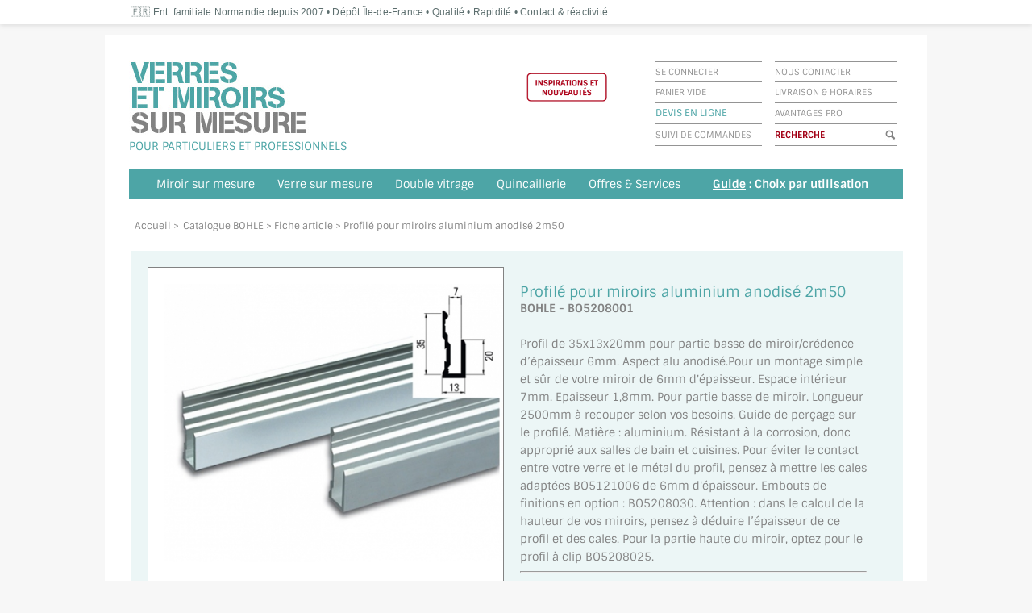

--- FILE ---
content_type: text/html; charset=UTF-8
request_url: https://www.verresetmiroirs.com/bohle-profile-pour-miroirs-aluminium-anodise-2m50-26640.html
body_size: 13406
content:
<!DOCTYPE HTML PUBLIC "-//W3C//DTD HTML 4.01 Transitional//EN">
<html>
<head>
<title>Profil&eacute; pour miroirs aluminium anodis&eacute; 2m50 [ref. BOHLE-BO5208001] BOHLE : 32.20 €</title>
<meta http-equiv="Content-Type" content="text/html; charset=UTF-8">
<meta name="keywords" content="BOHLE,BOHLE-BO5208001,Profil&eacute;,pour,miroirs,aluminium,anodis&eacute;,2m50,,accessoire,fixationmiroir,profil,expediable,grandelongueur,stock,profil miroir,">
<meta name="description" content="BOHLE : Profil&eacute; pour miroirs aluminium anodis&eacute; 2m50.[ref. BOHLE-BO5208001]. Profil de 35x13x20mm pour partie basse de miroir/cr&eacute;dence d’&eacute;paisseur 6mm. Aspect alu anodis&eacute;.Pour un montage simple et s&ucirc ...">
<meta name="Robots" content="follow,index">

<link rel="canonical" href="https://www.verresetmiroirs.com/bohle-profile-pour-miroirs-aluminium-anodise-2m50-26640.html" />
	  <script type="application/ld+json">
  {"@context":"https://schema.org","@type":"Product","name":"Profilé pour miroirs aluminium anodisé 2m50","description":"Profil de 35x13x20mm pour partie basse de miroir/crédence d’épaisseur 6mm. Aspect alu anodisé.Pour un montage simple et sûr de votre miroir de 6mm d'épaisseur. Espace intérieur 7mm. Epaisseur 1,8mm. Pour partie basse de miroir. Longueur 2500mm à recouper selon vos besoins. Guide de perçage sur le profilé. Matière : aluminium. Résistant à la corrosion, donc approprié aux salles de bain et cuisines. Pour éviter le contact entre votre verre et le métal du profil, pensez à mettre les cales adaptées BO5121006 de 6mm d'épaisseur. Embouts de finitions en option : BO5208030. Attention : dans le calcul de la hauteur de vos miroirs, pensez à déduire l’épaisseur de ce profil et des cales. Pour la partie haute du miroir, optez pour le profil à clip BO5208025.","brand":{"@type":"Brand","name":"BOHLE"},"category":"Quincaillerie pour le verre","sku":"26640","mpn":"BOHLE-BO5208001","image":["https://www.verresetmiroirs.com/photos/zoom/BOHLE-BO5208001.jpg"],"url":"https://www.verresetmiroirs.com/bohle-profile-pour-miroirs-aluminium-anodise-2m50-26640.html","offers":[{"@type":"Offer","priceCurrency":"EUR","price":"32.20","availability":"https://schema.org/InStock","itemCondition":"https://schema.org/NewCondition","url":"https://www.verresetmiroirs.com/bohle-profile-pour-miroirs-aluminium-anodise-2m50-26640.html"}]}  </script>
  
	<style>
	.vm-share-btn {
  display: inline-flex;
  align-items: center;
  gap: 6px;
  padding: 6px 14px;
  border-radius: 999px;
  border: 1px solid #4da6a4;
  background: #f7fbfb;
  color: #4da6a4;
  font-size: 13px;
  font-weight: 500;
  text-decoration: none;
  cursor: pointer;
  transition: background 0.2s ease, color 0.2s ease,
              box-shadow 0.2s ease, transform 0.1s ease;
}

.vm-share-btn:hover {
  background: #4da6a4;
  color: #ffffff;
  box-shadow: 0 2px 6px rgba(0,0,0,0.12);
  transform: translateY(-1px);
}

.vm-share-btn:active {
  transform: translateY(0);
  box-shadow: 0 1px 3px rgba(0,0,0,0.18);
}

.vm-share-icon {
  width: 16px;
  height: 16px;
  flex-shrink: 0;
}

.vm-share-icon path {
  fill: #4da6a4;
  transition: fill 0.2s ease;
}

.vm-share-btn:hover .vm-share-icon path {
  fill: #ffffff;
}

	</style>
	


  <meta http-equiv="X-UA-Compatible" content="IE=edge">
   <meta name="viewport" content="width=device-width, initial-scale=1"><meta name="google-site-verification" content="UNIKsaKL1BO43YRX7LYz3EovZNJeA9pswZ9U0uXUbvE" />
<meta name="google-site-verification" content="zwHY_GF6FpgHmUfsaU2gqx6_5mm4rNfQmLLhFOtJGcM" />
<meta name="robots" content="index, follow">
<meta name="googlebot" content="index, follow">
<link rel="icon" type="image/png" sizes="16x16" href="/favicon-16x16.png">
<link rel="icon" type="image/png" sizes="32x32" href="/favicon-32x32.png">
<link rel="icon" type="image/png" sizes="96x96" href="/favicon-96x96.png">
<link rel="shortcut icon" href="/favicon.ico">
<link rel="apple-touch-icon" sizes="180x180" href="/apple-touch-icon.png">

	<!--
     <link rel="stylesheet" type="text/css" href="css/menu.css"> 
     //-->
  
   <link rel="stylesheet" type="text/css" href="css/menu2015.css">
	 <link rel="stylesheet" type="text/css" href="css/_stylemobile.css">
<link rel="stylesheet" href="cssmenu/styles.css">
 <link rel="stylesheet" type="text/css" href="css/_style2015.css">
   <script src="cssmenu/menu.js" type="text/javascript"></script>
   <script src="cssmenu/script.js"></script>
	<style>
        /* CSS Document */
      
.cookie-consent {
    position: fixed;
    bottom: 0;
    left: 0;
    right: 0;
    background-color: #333; /* Couleur de fond */
    color: white; /* Couleur du texte */
    padding: 15px;
    text-align: center;
    z-index: 1000; /* Assure que la bannière est au-dessus des autres éléments */
    display: none; /* Masquée par défaut */
}

.cookie-consent p {
    margin: 0;
}

.cookie-consent a {
    color: #FFD700; /* Couleur pour le lien */
}

#accept-cookies {
    background-color: #4da5a6; /* Couleur du bouton */
    color: white; /* Couleur du texte du bouton */
    border: none;
    padding: 5px 10px;
    cursor: pointer;
    margin-left: 10px;
}
    </style>


<link rel="preload" href="/css/assistant-ia.css" as="style" onload="this.rel='stylesheet'">
<noscript><link rel="stylesheet" href="/css/assistant-ia.css"></noscript>




</head>
 <body>
<link rel="stylesheet" href="/css/assistant-ia.css?v=20251227">
<style>
/* ===== Barre chatbot + texte de confiance ===== */

#vm-ai-chat-bar {
    /* tu peux laisser vide si le style g�n�ral est ailleurs */
}

.vm-ai-chat-bar-inner {
    display: flex;
    align-items: center;
    justify-content: space-between;
    gap: 8px 14px;
    flex-wrap: wrap;
}

.vm-ai-chat-bar-label {
    flex: 1 1 220px;
}

/* Texte de confiance commun (desktop + mobile) */
.vm-ai-chat-trust {
    font-size: 12px;
    color: #5c6e6e;      /* gris discret */
    white-space: nowrap; /* �vite 3 lignes sur grand �cran */
    margin-right: 8px;
}

/* Variante mobile masqu�e par d�faut */
.vm-ai-chat-trust-mobile {
    display: none;
}

/* Bouton du chatbot (si pas d�j� styl� ailleurs) */
#vm-ai-chat-launcher {
    flex: 0 0 auto;
}

/* ===== Adaptation mobile ===== */
@media screen and (max-width: 800px) {

    .vm-ai-chat-bar-inner {
        justify-content: space-between;
    }

    /* On cache la version longue */
    .vm-ai-chat-trust-desktop {
        display: none;
    }

    /* On affiche la version courte */
    .vm-ai-chat-trust-mobile {
        display: inline-block;
        font-size: 11px;
        white-space: normal;  /* peut passer sur 2 lignes */
        text-align: center;
        margin-right: 0;
    }

    .vm-ai-chat-bar-label {
        flex: 1 1 auto;
    }
}
/* Bloc promo dans le panier */
.vm-delivery-promo {
  margin: 12px 0 16px;
  padding: 10px 12px;
  border: 1px solid #4da6a4;
  background: #f2f8f7;
  border-radius: 3px;
  font-size: 13px;
  color: #444;
}

.vm-delivery-promo-title {
  font-weight: 600;
  margin-bottom: 4px;
  color: #2f6f6d;
}

.vm-delivery-promo-list {
  margin: 6px 0 4px 16px;
  padding: 0;
}

.vm-delivery-promo-list li {
  margin-bottom: 2px;
}

.vm-delivery-promo-dates {
  margin: 4px 0 0;
  font-size: 12px;
  color: #777;
}
	/* Bandeau promo global */
.vm-promo-banner {
  background: #e7f4f3;
  border-bottom: 1px solid #d0e3e2;
}

.vm-promo-inner {
  max-width: 1160px;      /* adapte si besoin */
  margin: 0 auto;
  padding: 6px 10px;
  font-size: 13px;
  color: #424242;
  display: flex;
  flex-wrap: wrap;
  align-items: center;
  gap: 6px;
}

.vm-promo-label {
  font-weight: 600;
  color: #4da6a4;
  margin-right: 6px;
}

.vm-promo-text strong {
  color: #4da6a4;
}

.vm-promo-dates {
  margin-left: 4px;
  color: #777;
  font-style: italic;
}

@media (max-width: 768px) {
  .vm-promo-inner {
    flex-direction: column;
    align-items: flex-start;
  }
}
/* Bloc promo dans le panier */
.vm-delivery-promo {
  margin: 12px 0 16px;
  padding: 10px 12px;
  border: 1px solid #4da6a4;
  background: #f2f8f7;
  border-radius: 3px;
  font-size: 13px;
  color: #444;
}

.vm-delivery-promo-title {
  font-weight: 600;
  margin-bottom: 4px;
  color: #2f6f6d;
}

.vm-delivery-promo-text {
  margin: 0 0 6px;
}

.vm-delivery-promo-list {
  margin: 6px 0 4px 16px;
  padding: 0;
}

.vm-delivery-promo-list li {
  margin-bottom: 2px;
}

.vm-delivery-promo-dates {
  margin: 4px 0 0;
  font-size: 12px;
  color: #777;
}


 </style>

<div id="vm-ai-chat-bar">
  <div class="vm-ai-chat-bar-inner">
       <span class="vm-ai-chat-bar-label">
      Besoin d�aide pour choisir vos verres, miroirs ou quincaillerie ?
    </span>
<span class="vm-ai-chat-trust vm-ai-chat-trust-desktop">
  &#127467;&#127479; Ent. familiale Normandie depuis 2007 &bull;
  D&eacute;p&ocirc;t &Icirc;le-de-France &bull;
  Qualit&eacute; &bull;
  Rapidit&eacute; &bull;
  Contact &amp; r&eacute;activit&eacute;
</span>

<span class="vm-ai-chat-trust vm-ai-chat-trust-mobile">
  &#127467;&#127479; Normandie / &Icirc;le-de-France &ndash; Depuis 2007
</span>



  </div>
</div>
<!-- BANDEAU PROMO 48H -->
<!-- /BANDEAU PROMO 48H -->

<div id="vm-ai-chat-overlay"></div>

<div id="vm-ai-chat-window">
  <div class="vm-ai-chat-header">
    <span>Assistant IA de Verre &amp; Miroirs</span>
    <button type="button" id="vm-ai-chat-close">×</button>
  </div>
  <div id="vm-ai-chat-messages" class="vm-ai-chat-messages"></div>
  <form id="vm-ai-chat-form" class="vm-ai-chat-form">
    <input type="text" id="vm-ai-chat-input" placeholder="Posez votre question..." autocomplete="off">
    <button type="submit">Envoyer</button>
  </form>
	<div class="vm-ai-chat-credit">
    Assistant mis en place par l’agence web
    <a href="https://www.kaledo.fr" target="_blank" rel="noopener">Kaledo</a>
  </div>
</div>
<a name="haut">
<script src="/js/assistant-ia.js?v=20251227" defer></script>
       
            
<table class="general" border="0" align="center" cellpadding="0" cellspacing="0"  bgcolor="#FFFFFF">
  <tr>
    <td bgcolor="#FFFFFF"><div class="enteteweb"><table width="100%" height="101" border="0" cellpadding="0" cellspacing="0" style="margin-top:20px;margin-bottom:20px;">
        <tr>
          <td width="325" valign="top"><div style="padding-top:10px;padding-left:0px;"><a href="https://www.verresetmiroirs.com/"><img src="img/logo-verres-et-miroirs.jpg" alt="Verres et Miroirs" border="0" style="padding-left:0px;" class="logo"></a></div><div style="position: relative;margin-top:5px;" class='accroche'>POUR PARTICULIERS ET PROFESSIONNELS</div></td>
          <td width="642" valign="top" align="right" style="padding-top:10px;"><div style="position:relative;"><div style="position:absolute;top:1px;left:170px;float:right;">
          
         
           <div style='width:auto;align:left;margin-top:15px;' class='accroche'><a href="inspiration-nouveaute.php">
         <img src="images/inspiration-verres-et-miroirs.png" width="100" alt="Inspiration et nouveautés Verres et miroirs" border="0" /></a></div></div>
               <div id="fermeture" class="details" style="position:absolute;margin-top:20px;font-size:13px;text-align:left;" >

       </div>            <div style="height:auto;width:auto;padding-top:2px;padding-right:7px;margin-left:0px;" align="right" class="infos">
  <table width="300" border="0" cellspacing="0" cellpadding="0" class="menu0">
  <form action="recherche.php" method="post" name="larecherche"><tr>
    <td style="width:132px;height:26px;border-width:1px 0px 1px 0px;border-color:#949494;border-style:solid;"><a href="compte.php" class="menu0">SE CONNECTER</a></td>
    <td style="width:16px;">&nbsp;</td>
    <td style="width:152px;height:26px;border-width:1px 0px 1px 0px;border-color:#949494;border-style:solid;"><a href="contact.php" title="Conseils pour le choix de verre et de miroir" class="menu0">NOUS CONTACTER</a></td>
  </tr>
  <tr>
    <td style="width:132px;height:26px;border-width:0px 0px 1px 0px;border-color:#949494;border-style:solid;"><a href='panier-etape1.php' class='menu0'>PANIER VIDE</a></td>
    <td>&nbsp;</td>
    <td style="width:152px;height:26px;border-width:0px 0px 1px 0px;border-color:#949494;border-style:solid;"><a href="livraison.php" class="menu0">LIVRAISON</a> &amp;  <a href="planning.php" class="menu0">HORAIRES</a></td>
  </tr>
  <tr>
    <td style="width:132px;height:26px;border-width:0px 0px 1px 0px;border-color:#949494;border-style:solid;"><a href="verresurmesure-miroirsurmesure-devis.php?frompage=i" class="vert12">DEVIS EN LIGNE</a> </td>
    <td>&nbsp;</td>
    <td style="width:152px;height:26px;border-width:0px 0px 1px 0px;border-color:#949494;border-style:solid;"><a href="compte-pro.php" title="Compte pro" class="menu0">AVANTAGES PRO</a></td>
  </tr>
  <tr>
    <td style="width:132px;height:26px;border-width:0px 0px 1px 0px;border-color:#949494;border-style:solid;"><a href="https://www.verresetmiroirs.com/suivi.php#lesuivi" title="Suivi de commande" class="menu0">SUIVI DE COMMANDES</a></td>
    <td>&nbsp;</td>
    <td style="width:152px;height:26px;border-width:0px 0px 1px 0px;border-color:#949494;border-style:solid;
           display:flex;align-items:center;gap:4px;">
  
  <input
    type="text"
    name="recherche"
    maxlength="20"
    value="RECHERCHE"
    onClick="this.value='';this.focus();"
    style="font-family:'Sintony',Arial,Helvetica,sans-serif;color:#a20015;font-size:11px;font-weight:bold;
           border:0;margin:0; padding:0; height:26px; line-height:26px; box-sizing:border-box;
           width:100%; cursor:pointer; background:transparent; outline:none;"
  />

  <input
    type="image"
    src="img/bouton-recherche.jpg"
    value="submit"
    style="border:0; margin:0; display:block;"
  />

</td>

  </tr></form>
</table></div>

          
                        </div>
            
          </td>
        </tr>
        
      </table></div>
      
      <div class="entetemobile"><a href="https://www.verresetmiroirs.com/"><img src="img/logo-verres-et-miroirs.jpg" alt="Verres et Miroirs" border="0" style="padding-left:0px;" class="logo"></a>
      <div class="mrecherche"><form action="recherche.php" method="post" name="larecherche"><input class="formulaire" type="text" name="recherche" value="Recherche ..." onClick="this.value='';this.focus();"  /> <input type="submit" value="GO" name="Rechercher" class="bouton" /></form></div>
      </div>    <div class="wrapper">
        
	<div class="menuSection">
    			
        		<ul><li class="dd"><a href="miroir-sur-mesure.php" class="tmenu">Miroir sur mesure</a>				
                <div class="dropdownMenu" style="margin-left:0px;">					<div class="dividerLine"></div>					<ul>						
                <div class="menu2015">Par utilisation : </div>
<li><a href='miroir-salle-de-bain.php'>Miroir de salle de bain</a></li>
<li><a href='miroir-de-salon-couloir-entree.php'>Miroir de salon, couloir ou entr&eacute;e</a></li>
<li><a href='miroir-pour-porte.php'>Miroir pour porte</a></li>
<li><a href='miroir-tv-optimal-premium.php'>Miroir t&eacute;l&eacute;vision</a></li>
<li><a href='credenceverre-credencemiroir.php?produit=Miroir'>Cr&eacute;dence miroir</a></li>
<li><a href='miroir-salle-de-danse.php'>Miroir pour salle de danse</a></li>
<li><a href='miroir-salle-de-sport.php'>Miroir pour salle de sport</a></li>
<li><a href='vm-miroir-bombe-rond-design-multifacettes-interstellar-1m-de-diametre-42277.html'>Miroir design multifacettes</a></li>
<li><a href='miroir-encadre.php'>Miroir encadr&eacute;</a></li>
<li><a href='argenture-sur-mesure-et-restauration-de-miroir-ancien-p63.html'>Argenture sur mesure</a></li>
<li><a href='argenture-sur-mesure-et-restauration-de-miroir-ancien-p63.html'>Restauration miroir ancien</a></li>
<li><a href='miroir-bombe-convex-miroir-sorciere.php'>Miroir bomb&eacute;, Miroir Sorci&egrave;re</a></li>
<div class="onlyweb"><li><a href="javascript:;">&nbsp;</a></li></div>
<li><a href="miroir-murmosaique-carre-hexagone.php">Lots de miroirs en Moza&iuml;que</a></li>
<div class="onlyweb"><li><a href="javascript:;">&nbsp;</a></li></div>
<li><a href="echantillon-miroir.php">Echantillons</a></li>
					</ul>					<ul>						
                    <div class="menu2015">Par type :</div>
<li><a href="verresurmesure-miroirsurmesure-devis.php?refproduit=Miroir-6mm-1000x1000-JPA-_o_">Miroir argent&eacute; standard</a></li>
<li><a href="verresurmesure-miroirsurmesure-devis.php?refproduit=MiroirFilm-6mm-1000x1000-JPA-_o_">Miroir avec film anti-eclat</a></li>
<li><a href="miroir-vieilli-miroir-ancien.php">Miroir vieilli</a> <a href="miroir-vieilli-miroir-ancien.php" style="color:#4da5a6;">Nouveaut&eacute;s</a></li>
  <li><a href="verresurmesure-miroirsurmesure-devis.php?refproduit=MiroirExtraClair-6mm-1000x1000-JPA-_o_">Miroir extraclair</a></li>
  <li><a href="miroirs-couleurs-decoratifs.php">Miroir de couleur</a> <a href="miroirs-couleurs-decoratifs.php" style="color:#4da5a6;">Nouveaut&eacute;s</a></li>
 <li><a href="verresurmesure-miroirsurmesure-devis.php?refproduit=MiroirBronze-6mm-1000x1000-JPA-_o_">Miroir bronze</a></li>
 <li><a href="miroir-rose.php">Miroir rose</a></li>
 <li><a href="verresurmesure-miroirsurmesure-devis.php?refproduit=MiroirGris-6mm-1000x1000-JPA-_o_">Miroir gris</a></li>
  <li><a href="verresurmesure-miroirsurmesure-devis.php?refproduit=MiroirBlackMiror-6mm-1000x1000-JPA-_o_">Miroir noir</a></li>
  <li><a href="verresurmesure-miroirsurmesure-devis.php?refproduit=MiroirGold-6mm-1000x1000-JPA-_o_">Miroir dor&eacute;</a></li>
 

 <li><a href="verresurmesure-miroirsurmesure-devis.php?refproduit=MiroirTVpremium-6mm-1000x1000-JPA-_o_">Miroir TV</a></li>
 <li><a href="verresurmesure-miroirsurmesure-devis.php?refproduit=MiroirDoubleFace-6mm-1000x1000-JPA-_o_">Miroir double face</a></li>
 <li><a href="verresurmesure-miroirsurmesure-devis.php?refproduit=MiroirMirastarTrempe-8mm-500x2000-JPA-_o_">Miroir tremp&eacute; (paroi douche)</a></li>
 <li><a href="miroirsanstain-glacesansteint.php">Miroir sans tain</a></li>
<div class="onlyweb"><li><a href="javascript:;">&nbsp;</a></li></div>
<li><a href="miroir-de-createur-design-m-nuance.php">Miroirs d&eacute;sign de cr&eacute;ateur</a></li>
  
</ul>					<ul>						<div class="menu2015">Accessoires :</div>
<li><a href="fixation-miroir.php">Fixations pour miroir</a></li><br/><br/>					<div class="menu2015">Conseils : </div>
<li><a href="conseils-choix-miroir.php">Quel miroir choisir ?</a></li>
<li><a href="comment-fixer-un-miroir-p6.html">Comment fixer un miroir ?</a></li>
<li><a href="videos-verres-miroirs-demo-tv.php">Vid&eacute;os de montage</a></li>
<li><a href="faq.php">FAQ</a></li>


				</ul>
                				</div></li>							
                
                <li class="dd"><a href="verre-sur-mesure.php" class="tmenu">Verre sur mesure</a>			
                	<div class="dropdownMenu" style="margin-left:171px;">					<div class="dividerLine"></div>	
                    				<ul>						<div class="menu2015">Par utilisation : </div>
<li><a href='paroi-porte-douche-sur-mesure.php'><b>Porte et paroi de douche</b></a></li>
<li><a href='protection-de-meuble-en-verre.php'>Protection de meuble en verre</a></li>
<li><a href='plateau-en-verre-plateau-de-table.php'>Plateau de table en verre</a></li>
<li><a href='portesenverre-porteclarit.php'><b>Portes en verre</b></a></li>
<li><a href='cloison-paroi-en-verre.php'>Cloison et paroi en verre</a></li>
<li><a href='vitrine-verre-sur-mesure.php'>Vitrine en verre</a> <a href="vitrine-verre-sur-mesure.php" style="color:#4da5a6;">Nouveau</a></li>
<li><a href="paroi-verre-feuillete-opacite-controle.php">Paroi &agrave; opacit&eacute; contr&ocirc;l&eacute;e</a></li>
<li><a href='dalleenverre-solenverre-plancherdeverre.php'><b>Dalle de sol</b></a></li>
<li><a href='marche-en-verre-escalier.php'>Marche en verre</a></li>
<li><a href='gardecorpsenverre.php'><b>Garde corps en verre</b></a></li>
<li><a href='verriere-atelier-sur-mesure.php'>Verri&egrave;re atelier</a></li>
<li><a href='verre-pour-cadre-sousverre-encadrement.php'>Verre anti-reflet d'encadrement</a></li>
<li><a href='credenceverre-credencemiroir.php'><b>Cr&eacute;dence en verre laqu&eacute;</b></a></li>
<li><a href='plandetravailenverre.php'>Plan de travail en verre</a></li>
<li><a href='verre-pour-serre-verre-horticole.php'>Verre pour serre (horticole)</a></li>
<li><a href='cube-en-verre.php'>Cube en verre</a></li>
<li><a href='collage-uv.php'>Collage UV</a></li>
<li><a href='verre-pour-aquarium-sur-mesure.php'>Verre pour aquarium</a></li>
<li><a href='verrespecialinsertcheminee.php'>Verre sp&eacute;cial insert de chemin&eacute;e</a></li>					</ul>					<ul>						<div class="menu2015">Par Type : </div>
<li><a href="verre-sur-mesure.php">Verre ordinaire</a></li>
<li><a href="verre-securit-verre-trempe.php">Verre S&eacute;curit</a></li>
<li><a href="verre-extraclair-extrablanc.php">Verre ExtraClair</a></li>
<li><a href="verresurmesure-miroirsurmesure-devis.php?refproduit=SecuritExtraClair-8mm">Verre Securit ExtraClair</a></li>
<li><a href="verresurmesure-miroirsurmesure-devis.php?refproduit=SecuritAntiCalcaire-8mm">Verre anti-calcaire EnduroShield</a></li>
 <li><a href="verre-feuillete.php">Verre feuillet&eacute;</a></li>
<li><a href="verresurmesure-miroirsurmesure-devis.php?refproduit=SecuritFeuillete-8mm-1000x1000">Verre feuillet&eacute; Tremp&eacute;</a></li>
<li><a href="https://www.verresetmiroirs.com/emalite-verre-emaille-et-serigraphie-p48.html" title="Emalite, verre &eacute;maill&eacute;">Verre &eacute;maill&eacute; - Emalite</a></li>
<li><a href="verre-laque-couleur.php">Verre laqu&eacute; RAL sur mesure</a></li>
<li><a href="verrebombe.php">Verre bomb&eacute;</a></li>
<li><a href="verres-textures.php">Verres textur&eacute;s</a> <a href="verres-textures.php" style="color:#4da5a6;">Nouveau</a></li>
<li><a href="verresurmesure-miroirsurmesure-devis.php?refproduit=DepoliAcid-6mm-1000x1000">Verre d&eacute;poli</a></li>
<li><a href="verre-couleur-feuillete-vanceva.php">Verre color&eacute; Vanceva&reg;</a></li>
<li><a href="verre-couleur-lacobel-agc.php">Verre color&eacute; Lacobel&reg;</a></li>
<li><a href="verresurmesure-miroirsurmesure-devis.php?refproduit=VerreFumeNoir-6mm">Verre fum&eacute; noir</a></li>
<li><a href="verresurmesure-miroirsurmesure-devis.php?refproduit=VerreBrun-6mm">Verre fum&eacute; bronze/brun</a></li>
<li><a href="verre-anti-reflet.php">Verre anti-reflet</a></li>
<li><a href="verre-pour-cadre-sousverre-encadrement.php">Verre pour cadre</a></li>
<li><a href="paroi-verre-feuillete-opacite-controle.php">Verre &agrave; opacit&eacute; contr&ocirc;l&eacute;e</a></li>
<li><a href="produits-verriers-miroiterie.php"><strong>Listing de tous les verres</strong></a></li>
<div class="onlyweb"><li>&nbsp;</li></div>
					</ul>			<ul>						<div class="menu2015">Accessoires :</div>
<li><a href="pieces-pattes-de-fixation.php">Pi&egrave;ces de fixation</a></li>
<li><a href="accessoires-profil-alu.php">Profils</a></li>					
<br/><br/>					<div class="menu2015">Conseils : </div>
<li><a href="conseils-choix-verre-miroir.php">Quel verre choisir ?</a></li>
<div class="onlyweb"><li>&nbsp;</li>
<li><a href="echantillon-miroir.php">Echantillons de miroirs</a></li>
<li><a href="echantillon-verre-laque.php">Echantillons de verres</a></li></div>
<li><a href="videos-verres-miroirs-demo-tv.php">Vid&eacute;os de montage</a></li>
<li><a href="faq.php">FAQ</a></li>
<li style="margin-top:40px"><a href="pmma-sur-mesure-plexiglass.php">Plexiglas&copy; PMMA sur mesure</a></li>	

				</ul>						</div>
                </li>							
                <li class="dd" ><a href="doublevitragesurmesure.php" class="tmenu">Double vitrage</a>			
                	<div class="dropdownMenu"  style="margin-left:258px;">					<div class="dividerLine"></div>					
                    <ul>						<div class="menu2015">Vitrages isolants : </div>
<li><a href='doublevitragesurmesure.php'>Double vitrage</a></li>
<li><a href='triple-vitrage-sur-mesure.php'>Triple vitrage</a></li>
<li><a href='survitrage-sur-mesure.php'>SurVitrage vitrage</a></li>
<div class="onlyweb"><li>&nbsp;</li></div>
<li><a href='doublevitragesurmesure.php'>Isolation thermique</a></li>
<li><a href='doublevitragesurmesure.php'>Isolation phonique</a></li>
<li><a href='doublevitragesurmesure.php'>Anti-effraction</a></li>	
					</ul>					<ul>						<div class="menu2015">Vitrage r&eacute;novation</div>
<li><a href="doublevitragerenovation-neoclair.php">Vitrage N&eacute;oclair</a></li>	
<li><a href="doublevitragerenovation-synov.php">Vitrage Synov</a></li>						</ul>	
<ul>						<div class="menu2015">Accessoires :</div>
<li><a href="accessoires-double-vitrage.php">Accessoires de pose</a></li>
<li><a href="cales.php">Cales</a></li>
<li><a href="silicone-colle-pistolet-a-cartouche.php">Silicone et pistolet a cartouche</a></li>
<li><a href="accessoires-profils-fixation.php?prix=manutention">Manutention</a></li>						
<br/>&nbsp;<br/>&nbsp;<br/>&nbsp;<br/>					
<div class="menu2015">Conseils : </div>
<li><a href="remplacerdoublevitrage.php">Comment remplacer un double vitrage ?</a></li>	

				</ul>								</div></li>
                							
	
                    
                    						<li class="dd"><a href="quincaillerie-verre-miroir-accessoires-profils-fixation.php" class="tmenu">Quincaillerie</a>			
                    	<div class="dropdownMenu" style="margin-left:258px;">					<div class="dividerLine"></div>					
                        <ul>						<div class="menu2015">Par type :</div>
                      <li><a href='accessoires-profil-alu.php'><b>Profils</b></a></li>
<li><a href='pinces-a-verre.php'>Pinces &agrave; verre</a></li>
<li><a href='pieces-pattes-de-fixation.php'>Pi&egrave;ces de fixation</a></li>
<li><a href='charnieres-douche.php'><b>Charni&egrave;res pour douche</b></a></li>
<li><a href='accessoires-charnieres-paumelles.php'>Charni&egrave;res et paumelles</a></li>
<li><a href='charnieres-bohle.php'>Charni&egrave;res Bohle</a></li>
<li><a href='charnieres-stremler-assaabloy.php'>Charni&egrave;res Stremler Assa Abloy</a></li>
<li><a href='accessoires-poignees-boutons-verre.php'>Boutons poign&eacute;es</a></li>
<li><a href='barre-stabilisation-raidisseurs.php'>Barres de  stabilisations</a></li>
<li><a href='joints-etancheite.php'><b>Joints d'&eacute;tanch&eacute;it&eacute;s</b></a></li>
<li><a href='traitement-anti-calcaire-nettoyant.php'>Traitement anti-calcaire</a></li>
<li><a href='kits-coulissants.php'>Kits coulissants pour portes</a></li>
<li><a href='systemes-pivotants.php'>Syst&egrave;mes pivotants</a></li>
<li><a href='supports-entretoises-taquets.php'>Supports tablettes</a></li>
<li><a href='supports-entretoises-taquets.php'>Entretoises</a></li>
<li><a href='ventouses.php'>Ventouses</a></li>
<li><a href='colle-silicone-adhesif-verre-miroir.php'>Colles, Silicone et adh&eacute;sifs</a></li>
<li><a href='bumpers-protection-du-verre.php'>Bumpers et protection du verre</a></li>	

					</ul>					<ul>						<div class="menu2015">Par utilisation : </div>
                     <li><a href="fixation-miroir.php"><b>Fixation de miroir</b></a></li>
 <li><a href="profils-encadrement-fixation-miroir.php">Profils pour miroir</a></li>
                      <li><a href="pattes-a-glace.php">Pattes a glace</a></li>
                      <li><a href='supports-entretoises-taquets.php'>Fixation de tablettes</a></li>
<li><a href="portesenverre-porteclarit.php"><b>Quincaillerie porte Clarit</b></a></li>           
<li><a href="accessoires-quincaillerie-porte-en-verre.php">Quincaillerie porte en verre</a></li>                  
<li><a href='fixation-paroi-verre.php'>Fixation de paroi de verre</a></li>
                    <li><a href="accessoires-quincaillerie-douche.php"><b>Fixation de paroi de douche</b></a></li>
                    <li><a href="accessoires-fixation-garde-corps.php">Fixation de garde corps</a></li>
                  
                    <li><a href="accessoires-double-vitrage.php">Accessoires double vitrage</a></li>
                    <li><a href='vitrine-verre-sur-mesure.php'>Accessoires pour vitrine en verre</a></li>
                    <div class="onlyweb"><li><a href='javascript:;'>&nbsp;</a></li></div>
                    <li><a href='plats-cornieres.php'>Plats et Corni&egrave;res</a></li>
					<div class="onlyweb"><li><a href='javascript:;'>&nbsp;</a></li></div>
                   

                    <li><a href='douche-ambiance-moderne-noir-mat-ou-noir-satine-p113.html'>Gamme finition noire</a></li>
<li><a href='ambiance-et-finition-laiton-brosse-p109.html'>Gamme finition Laiton bross&eacute;</a></li>
<li><a href='ambiance-et-finition-cuivre-brosse-p141.html'>Gamme finition Cuivre bross&eacute;</a></li>	

                    				</ul> <ul>						<div class="menu2015">Par Marque :</div>	
                         <li><a href="catalogue-quincaillerie-bohle.php">Catalogue Bohle</a></li>
                    <li><a href="catalogue-stremler.php">Catalogue Stremler Assa Abloy</a></li>
                    <li><a href="catalogue-produits-adler.php">Produits Adler</a></li>
                    <li><a href="produits-clipper-diffusion.php">Produits clipper diffusion</a></li>
                       <li><a href="silicone-etancheite-soudal.php">Produits Soudal</a></li>
  <li><a href="catalogue-pauli-france.php">Produits Pauli France</a></li>
                     <div class="onlyweb"><li><a href='#'>&nbsp;</a></li></div>
           <li><a href='accessoires-quincaillerie-verre-topvente-promotion.php'>Accessoires en promotion</a></li>	
                    <li>&nbsp;</li>
           </ul>			
               	</div></li>		
                                    					
           <li class="dd" ><a href="javascript:;" class="tmenu">Offres & Services</a>				
            <div class="dropdownMenu" style="margin-left:258px;">			
           		<div class="dividerLine"></div>				
                                                        	<ul>						<div class="menu2015">Offres : </div>
          <li><a href='https://www.verresetmiroirs.com/tarifs-m2.php'>Tarifs au m2 et d&eacute;lais</a></li>
 <li><a href='https://www.verresetmiroirs.com/verresurmesure-miroirsurmesure-devis.php'>Devis imm&eacute;diat en ligne</a></li>
  <div class="onlyweb"><li><a href='#'>&nbsp;</a></li></div>
  <li><a href='https://www.verresetmiroirs.com/soldes-miroir-verre-pas-cher.php?typeproduit=Miroir'>Miroir en promotion</a></li>
           <li><a href='https://www.verresetmiroirs.com/soldes-miroir-verre-pas-cher.php?typeproduit=Verre'>Verre en promotion</a></li>
           <div class="onlyweb"><li><a href='#'>&nbsp;</a></li></div>
           <li><a href='destockage-miroir.php'>Destockage de miroirs</a></li>
           <li><a href='destockage-verre.php'>Destockage de verre</a></li>
            <div class="onlyweb"><li><a href='#'>&nbsp;</a></li></div>
           <li><a href='accessoires-quincaillerie-verre-topvente-promotion.php'>Accessoires en promotion</a></li>					</ul>					<ul>						<div class="menu2015">Offres et Services : </div>	
                    
                   
<li><a href='suivi.php'>Suivi de commande</a></li>
  <div class="onlyweb"><li><a href='javascript:;'>&nbsp;</a></li></div>
  <li><a href='produits-verriers-miroiterie.php'>Photos &amp; infos produits</a></li>
 <li><a href='applications-du-verre-illustrations-exemples-chantiers.php'>Exemples d'applications du verre</a></li>
                      <div class="onlyweb"><li><a href='javascript:;'>&nbsp;</a></li></div>
                    <li><a href='pose-verre-miroir.php'>Service de pose</a></li>
           <li><a href='pose-verre-miroir.php#pre-visite'>Pr&eacute;-visite &amp; Prise de c&ocirc;tes</a></li>
           <li><a href='forfaitslivraison.php'>Livraisons sp&eacute;ciales</a></li>
        <li><a href='comment-couper-verre.php'>Comment couper du verre ?</a></li>   
		<li><a href='recoupe-decoupe-miroir-verre.php'>Recoupe</a></li>
           <li><a href='pose-verre-miroir.php#gabarit'>Gestion de gabarit</a></li>
            <li><a href='collage-uv-nettoyage-platine.php'>Nettoyage et Collage UV</a></li>
            <div class="onlyweb"><li><a href='javascript:;'>&nbsp;</a></li></div>
           <li><a href='echantillon-verre-laque.php'>Echantillons</a></li>
           <li><a href='recherche.php?recherche=nuancier'>Nuancier RAL</a></li>
           <li><a href='nuancier-couleur-ral.php'>Nuancier RAL en ligne</a></li>           				</ul>					
                        <ul>						<div class="menu2015">Comptes PRO</div>	
                    <li><a href="contact.php">Offres sp&eacute;ciales et partenariats : 
                    <br/>Architectes, D&eacute;corateurs, Professionnels du batiment,<br/>
                    Sp&eacute;cialiste de la r&eacute;novation int&eacute;rieur, <br/>
                    Poseurs et installateurs, Promoteurs immobilier,<br/>
                    Grands surfaces de bricolage (GSB), Mandataires r&eacute;gionaux, Distributeurs</a></li>
				<li><a href='service-miroiterie-coproprieres-syndics-gestionnaires.php'>Copropri&eacute;t&eacute;s - Syndics - Gestionnaires</a></li>
                    <li><a href='compte-pro.php'>Ouvrir un compte pro</a></li>
                    <li>&nbsp;</li>
           </ul>					
                       			</div>
                        </li><li class="dd">&nbsp;&nbsp;&nbsp;<a href="choix-de-verre-et-miroir-par-utilisation.php" class="tmenu" style="font-weight: 600;"><u>Guide</u> : Choix par utilisation</a>				</li>																
			</div></div>
       
	<div class="slideshow"> </div>
   
    <div class="menumobile">  &nbsp; 
		<a href="accessoires-quincaillerie-verre-topvente-promotion.php"><u><font class=alerte>Promotions, offres et destockages
			</font></u></a>
    
     <div id='cssmenu'>
<ul>
    <li class='last' ><a href="contact.php">Nous contacter</a></li>
	  <li class='last'><a href="compte.php">Mon compte / Se connecter</a></li>
	<li class='last' ><a href="suivi.php">Suivi de commande</a></li>
     	<li><a href="tarifs-m2.php">Tous les tarifs au m2</a></li>
	<li style="border-bottom: 1px solid ;"><a href="choix-de-verre-et-miroir-par-utilisation.php">Guide : Choix par utilisation</a></li>
    <li><a href="inspiration-nouveaute.php">Inspirations et nouveaut&eacute;s</a></li>
 <li><a href="ambiance-et-fintion-laiton-brosse-p109.html">Ambiance Laiton bross&eacute;</a></li>
 <li style="border-bottom: 1px solid ;"><a href="miroir-vieilli-ambiance-brasserie-parisienne-p110.html">Miroirs vieillis ambiance brasserie</a></li>
    <li><a href="miroir-sur-mesure.php" >Miroir sur mesure</a></li>
	<li ><a href="miroir-vieilli-miroir-ancien.php" >Miroir vieilli</a></li>
	<li ><a href="miroirs-couleurs-decoratifs.php" >Miroir d&eacute;coratif de couleur</a></li>
	<li><a href="miroir-murmosaique-carre-hexagone.php">Lots de miroirs en Moza&iuml;que</a></li>
		<li><a href="miroir-pour-porte.php">Miroir pour porte</a></li>
		<li><a href="miroir-salle-de-bain.php">Miroir de salle de bain</a></li>
	<li><a href="verresurmesure-miroirsurmesure-devis.php?refproduit=MiroirMirastarTrempe-8mm-500x2000-JPA-_o_">Miroir paroi de douche</a></li>
	
	<li><a href="miroir-salle-de-sport.php">Miroir pour salle de sport</a></li>
	<li><a href="miroir-salle-de-danse.php">Miroir pour salle de danse</a></li>
	<li><a href="miroir-encadre.php">Miroir encadr&eacute;</a></li>
	<li style="border-bottom: 1px solid ;"><a href="miroir-tv-optimal-premium.php" >Miroir TV</a></li>
   <li ><a href="verre-sur-mesure.php">Verre sur mesure</a></li>
	<li ><a href="verre-extraclair-extrablanc.php">Verre extraclair</a></li>
	<li ><a href="verre-securit-verre-trempe.php">Verre trempé (Sécurit)</a></li>
	 <li ><a href="paroi-porte-douche-sur-mesure.php">Paroi de douche</a></li>
	<li ><a href="verre-feuillete.php">Verre Feuilleté</a></li>
	<li ><a href="verre-anti-reflet.php">Verre Anti-Reflet</a></li>
		<li ><a href="credenceverre-credencemiroir.php">Verre laqué/Crédence</a></li>
	<li ><a href="verresurmesure-miroirsurmesure-devis.php?famille=couleur&refproduit=SecuritFeuillete-8-1000x1000">Verre Feuilleté/trempé</a></li>
	<li ><a href="dalleenverre-solenverre-plancherdeverre.php">Dalle de sol en verre</a></li>
	<li ><a href="portesenverre-porteclarit.php">Porte en verre</a></li>
	<li ><a href="gardecorpsenverre.php">Garde corps en verre</a></li>
  <li ><a href="verriere-atelier-sur-mesure.php">Verrière type atelier</a></li>
	<li><a href="verres-textures.php">Verres textur&eacute;s</a></li>
	<li><a href="pmma-sur-mesure-plexiglass.php">Plexiglas PMMA</a></li>
    <li style="border-bottom: 1px solid ;"><a href="doublevitragesurmesure.php">Double vitrage</a></li>
    
      <li><a href="quincaillerie-verre-miroir-accessoires-profils-fixation.php">Accessoires &amp; Quincaillerie</a>
		  
   <li><a href="catalogue-profils-verres-et-miroirs.php">Catalogue de profils et fixation du verre</a></li>
	<li><a href="fixation-miroir.php">Les fixations pour miroir</a></li>
	<li><a href="accessoires-profil-alu.php">Les profils paroi de verre</a></li>
	<li><a href="vitrine-verre-sur-mesure.php">Vitrine en verre</a></li>
<li><a href="plats-cornieres.php">Plats et Corni&egrave;res</a></li>
	<li><a href="charnieres-douche.php">Les charnières de porte en verre</a></li>
	<li><a href="accessoires-poignees-boutons-verre.php">Boutons et poignées</a></li>
	<li><a href="barre-stabilisation-raidisseurs.php">Barres de stabilisation</a></li>
	<li><a href="joints-etancheite.php">Joints d'étanchéités</a></li>
	<li><a href="accessoires-fixation-garde-corps.php">Fixation gardes corps</a></li>
	<li><a href="systemes-pivotants.php">Systèmes pivotants</a></li>
	<li><a href="kits-coulissants.php">Systèmes coulissants</a></li>
	<li><a href="accessoires-quincaillerie-pour-le-verre.php">Le catalogue accessoires (strombinoscope)</a></li>
	   <li style="border-bottom: 1px solid ;"><a href='accessoires-quincaillerie-verre-topvente-promotion.php'>Accessoires en promotions</a></li>
		<li ><a href='applications-du-verre-illustrations-exemples-chantiers.php'>Exemples, réalisations, inspirations</a></li>			
<li><a href="nuancier-couleur-ral.php">Nuancier RAL</a></li>
	<li><a href="comment-couper-verre.php">Comment couper du verre ?</a></li>
   <li><a href="choix-de-verre-et-miroir-par-utilisation.php">Conseils / Aide</a></li>
	<li><a href="livraison.php">A propos de la livraison</a></li>

   <li><a href="compte-pro.php">Compte PRO</a></li>
	  <li><a href="panier-etape1.php">Mon panier</a></li><li ><a href="plandusite.php">Plan du site</a></li> 
	<li><a href="deconnection.php">Déconnexion</a></li>

	<li><a href="retrait-miroiterie-sevres.php">Nous trouver - Buc 78</a></li>
	 <li class='last' ><a href="contact.php">Nous contacter</a></li>
</ul>
</div>
     </div></td>
  </tr>
  <tr>
    <td valign="top" style="padding-left:3px;">
	
             <table width="100%" border="0" cellpadding="0" cellspacing="0">
             
        <tr>
       
          <td valign="top" bgcolor="#FFFFFF" style="padding-top:15px;" class="texte"><div class="colonne100">
                           <div class="ariane"><a href="https://www.verresetmiroirs.com/" class="ariane">Accueil</a> 
               > <a href='catalogue-quincaillerie-bohle.php' class='ariane'>Catalogue BOHLE</a>  > Fiche article > Profil&eacute; pour miroirs aluminium anodis&eacute; 2m50</div> 
           
            <form action="panier-etape1.php" method="post" name="panier">
            <div class="capsule2">
            <div class="articlezi" style="overflow:hidden;"> 
		<div class="onlyweb"><img src="photos/zoom/BOHLE-BO5208001.jpg" border="0"  alt="photo info Profil&eacute; pour miroirs aluminium anodis&eacute; 2m50"  width="420" /></div>
<div class="onlymobile"><img src="photos/zoom/BOHLE-BO5208001.jpg" border="0"  alt="photo info Profil&eacute; pour miroirs aluminium anodis&eacute; 2m50"  width="95%" /></div>
            <br/><font class="gris10" style="font-size:9px;color:#666666;"><i>Image non contractuelle </i></font>
                     </div>
            <div class="articlezt">
          <div class="article"> <h1 class="titre" style="margin-bottom:-2px;">Profil&eacute; pour miroirs aluminium anodis&eacute; 2m50</h1>
			  <strong>BOHLE -  BO5208001</strong>
				
                        <br/><br/>Profil de 35x13x20mm pour partie basse de miroir/cr&eacute;dence d’&eacute;paisseur 6mm. Aspect alu anodis&eacute;.Pour un montage simple et s&ucirc;r de votre miroir de 6mm d'&eacute;paisseur. Espace int&eacute;rieur 7mm. Epaisseur 1,8mm. Pour partie basse de miroir. Longueur 2500mm &agrave; recouper selon vos besoins. Guide de per&ccedil;age sur le profil&eacute;. Mati&egrave;re : aluminium. R&eacute;sistant &agrave; la corrosion, donc appropri&eacute; aux salles de bain et cuisines. Pour &eacute;viter le contact entre votre verre et le m&eacute;tal du profil, pensez &agrave; mettre les cales adapt&eacute;es BO5121006 de 6mm d'&eacute;paisseur. Embouts de finitions en option : BO5208030. Attention : dans le calcul de la hauteur de vos miroirs, pensez &agrave; d&eacute;duire l’&eacute;paisseur de ce profil et des cales. Pour la partie haute du miroir, optez pour le profil &agrave; clip BO5208025.<br>			        
				  			
                  
                  <hr><font class='texte14'><b>26.83&euro;HT</b></font><br/><font class="vert14b">32.20 
                        &euro;TTC</font><br/>
    Tarifs PRO, Revendeurs et Quantit&eacute; : <a href="contact.php" class="vert14">Nous consulter</a>    <br/><br/>
                    <table border="0" ><tr><td width="50px"><input name="seq" type="hidden" value="26640">
            
<label class="vm-mini-qty">
                    <input type="number" name="qte" value="1" min="1">
                </label></td><td width="50px"><textarea name="titre" cols="50" class="formulaire" rows="4"  style='display:none;'  >Profil&eacute; pour miroirs aluminium anodis&eacute; 2m50 </textarea>
              <textarea name="description" cols="50" class="formulaire" rows="4"  style='display:none;'  >Profil de 35x13x20mm pour partie basse de miroir/cr&eacute;dence d’&eacute;paisseur 6mm. Aspect alu anodis&eacute;.Pour un montage simple et s&ucirc;r de votre miroir de 6mm d'&eacute;paisseur. Espace int&eacute;rieur 7mm. Epaisseur 1,8mm. Pour partie basse de miroir. Longueur 2500mm &agrave; recouper selon vos besoins. Guide de per&ccedil;age sur le profil&eacute;. Mati&egrave;re : aluminium. R&eacute;sistant &agrave; la corrosion, donc appropri&eacute; aux salles de bain et cuisines. Pour &eacute;viter le contact entre votre verre et le m&eacute;tal du profil, pensez &agrave; mettre les cales adapt&eacute;es BO5121006 de 6mm d'&eacute;paisseur. Embouts de finitions en option : BO5208030. Attention : dans le calcul de la hauteur de vos miroirs, pensez &agrave; d&eacute;duire l’&eacute;paisseur de ce profil et des cales. Pour la partie haute du miroir, optez pour le profil &agrave; clip BO5208025.</textarea>
                                   <input type="hidden" value="10" name="PA">
                                    <input name="pu" size="6" type="hidden" value="32.20">
                                    <input name="ChampTotal" size="6" type="hidden" value="32.20">
									<input name="prixpromo" type="hidden" value="">
                                    <input name="photo" type="hidden" value="BOHLE-BO5208001.jpg">
									<input name="infostock" type="hidden" value="1">
                                    <input name="refnnpp" type="hidden" value="BOHLE-BO5208001">
						 <input name="infopromo" type="hidden" value="">
                  <input name="panierdirect" type="hidden" value="non"><input type="submit" class="bouton2" name="ajouter au panier" value="Ajouter au panier"></td><td width="50px" style="padding-top:0px;">
                                
                                
                                
                                 	<input type="image" src="img/ajouter-panier.jpg" alt="Ajouter au panier" border="0"></td></tr></table><br/>
                                    
				                
                
                
                  <img src="img/coche.jpg" alt="Produit disponible"> Disponible, en stock 			  <br/><img src="img/coche.jpg" alt="Approvisionnement"> D&eacute;lai moyen de r&eacute;approvisionnement<br/>&nbsp;&nbsp;&nbsp;(pour qt&eacute; sup&eacute;rieur au stock actuel) :  
			  4 à 12j<input type='hidden' name='typelivraison' value='expediableposte'><br/><img src='img/coche.jpg' alt='info retrait et livraison'> <a href='livraison.php' class='vert14' target='_blank'>Info livraison et retrait</a>                                    
                                                         
                      <br/><img src="img/coche.jpg" alt="Code réduction" > <a href="code-reduction-promotion.php" class="texte14" style="color:#828282;text-decoration:none;">Code de r&eacute;duction, remise et promotion accept&eacute;</a><br/><img src="img/envoyer.jpg" width="19" height="14" alt="Envoyer a un ami, partager"> 
                      <a href='partager.php?ref=BOHLE-BO5208001&seq=26640&photostd=BOHLE-BO5208001.jpg&rewite=bohle-profile-pour-miroirs-aluminium-anodise-2m50-26640' target='_blank' class='texte14' style='color:#828282;text-decoration:none;'><b>Partager cette fiche article</b></a>			  <svg class="vm-share-icon" viewBox="0 0 24 24" aria-hidden="true">
    <path d="M18 8a3 3 0 1 0-2.82-4H15a3 3 0 0 0 0 .17L8.91 8.1a3 3 0 0 0-1.91-.66A3 3 0 1 0 10 10.3l5.09-3.93A3 3 0 0 0 18 8zm-9 4a3 3 0 0 0-2.09-.86A3 3 0 1 0 9 14.3l5.09 3.93A3 3 0 0 0 15 18a3 3 0 1 0-.17-1.12L9 12z"/>
  </svg>          </div>
                  
                 </div>                  
                 &nbsp;                  &nbsp;                     &nbsp;                      
                      
                      
                     </div>
                        
                        
                        </form>
            
            
            
            
          <div class="cadre1"><font class="titre">10 Produits associ&eacute;s a la r&eacute;f&eacute;rence BOHLE-BO5208001 et suggestions</font></div> 
           
                
            <div class="capsule">
                

              </div><br>   
<!-- ——— TEASER PROFILS CLIPPER  ——— -->
<a href="/catalogue-profils-verres-et-miroirs.php" style="
  display:block; text-decoration:none; color:inherit; margin:40px 0 0;
  border-radius:18px; overflow:hidden;
  background:linear-gradient(180deg,#f8f8f9 0%,#f2f2f4 100%);
  box-shadow:0 8px 28px rgba(0,0,0,.06) inset, 0 1px 0 rgba(255,255,255,.6);
">
  <div style="padding:26px 20px 18px; max-width:1200px; margin:0 auto;">
    <h2 style="margin:0 0 6px; font-weight:800; font-size:22px; line-height:1.25; letter-spacing:.015em; color:#1c1c1e;">
      Découvrir toute la gamme des profils Verres et Miroirs – profils & finitions
    </h2>
    <p style="margin:0 0 14px; color:#6b6b73; font-size:15px;">
      Profils F317, F209 a pareclose, montants décoratifs, méplats, cornières & T… plus de 13 finitions.
    </p>

    <!-- Rangée de vignettes (flex-wrap) -->
    <div style="display:flex; flex-wrap:wrap; gap:10px; list-style:none; padding:0; margin:0;">
      <div style="flex:1 1 calc(20% - 10px); min-width:160px;">
        <img src="/images-2025/profils-F317.jpg" alt="" 
             style="display:block; width:100%; height:120px; object-fit:cover; border-radius:12px; box-shadow:0 2px 10px rgba(0,0,0,.06);" loading="lazy">
      </div>
      <div style="flex:1 1 calc(20% - 10px); min-width:160px;">
        <img src="/images-2025/finition-MT.jpg" alt="" 
             style="display:block; width:100%; height:120px; object-fit:cover; border-radius:12px; box-shadow:0 2px 10px rgba(0,0,0,.06);" loading="lazy">
      </div>
      <div style="flex:1 1 calc(20% - 10px); min-width:160px;">
        <img src="/images-2025/visuel-MT15-MT25.jpg" alt="" 
             style="display:block; width:100%; height:120px; object-fit:cover; border-radius:12px; box-shadow:0 2px 10px rgba(0,0,0,.06);" loading="lazy">
      </div>
      <div style="flex:1 1 calc(20% - 10px); min-width:160px;">
        <img src="/images-2025/profils-F209.jpg" alt="" 
             style="display:block; width:100%; height:120px; object-fit:cover; border-radius:12px; box-shadow:0 2px 10px rgba(0,0,0,.06);" loading="lazy">
      </div>
      <div style="flex:1 1 calc(20% - 10px); min-width:160px;">
        <img src="/images-2025/profil-T-plats.jpg" alt="" 
             style="display:block; width:100%; height:120px; object-fit:cover; border-radius:12px; box-shadow:0 2px 10px rgba(0,0,0,.06);" loading="lazy">
      </div>
    </div>
  </div>
</a></div>
			

<div class="intro">&nbsp;</div>
        <br/><br/></td>
        </tr>
      </table></td>
  </tr>
  </table><div align="center">
  <div align="center" class="pavefooter">


<div class="mobilefooter" align="center"><font class="footer"><br/><a href="index.php" title="Retour a l'accueil" class="footer">Accueil</a> - <a href="#haut" title="haut de la page" class="footer">Haut de la page</a><br/><a href="deconnection.php" class="footer">D&eacute;connexion</a><br/>
<a href="verresurmesure-miroirsurmesure-devis.php" title="devis en ligne" class="footer">Devis imm&eacute;diat en ligne</a> <br/>
<a href="tarifs-m2.php" title="Tarifs" class="footer">Tarifs au m2 et D&eacute;lais</a> <br/>
    <a href="https://www.verresetmiroirs.com/produits-verriers-miroiterie.php" class="footer">Produits et Photos</a><br/>
    <a href="apropos.php" title="Qui sommes nous" class="footer"><b>A propos - Qui sommes nous ?</b></a><br/>
    <a href="https://www.verresetmiroirs.com/videos-verres-miroirs-demo-tv.php" class="footer">Vid&eacute;os</a><br/>
    NNPP Sarl SurMesure Paris<br/><a href="mentions-legales.php" title="Mentions l&eacute;gales" class="footer">Mentions l&eacute;gales</a><br/><a href="conditions.php" class="footer" title="conditions g&eacute;n&eacute;rales">Conditions g&eacute;n&eacute;rales</a><br/>
        <a href="http://www.kaledo.fr" target="_blank" class="footer">Agence 
        Web</a>:<a href="http://www.kaledo.fr" title="Kal�do" target="_blank" class="footer">Kal&eacute;do.fr</a><br/>
	<a href="https://www.kaledo.fr/developpement-integration-solutions-modules-assistant-ia.php" alt="Int�gration assistant IA, chatGPTbot" target="_blank" class="footer">Int&eacute;gration assistant IA</a><br/><a href="apropos.php" class="footer">A propos</a></font><br/><br/>
	<div align="center"><table width="100%" border="0" cellspacing="0" cellpadding="4" style="background-color:#FFF;">
  <tr>
       <td width="25%" align="center" style="text-align: center"><a href="https://www.facebook.com/Verres-et-Miroirs-1623824727933208/" target="_blank"><img src="images-2025/lien-facebook.png" width="31" alt="Compte officiel facebook Verres et miroirs"/></a></td>
       <td width="25%" align="center"><a href="https://pin.it/mcptp53qhj7ih6" target="_blank"><img src="images-2025/lien-pinterest.png"  width="31" alt="Compte officiel Pinterest Verres et miroirs" border="0"/></a></td>
       <td width="25%" align="center"><a href="https://www.instagram.com/verresetmiroirs/" target="_blank"><img src="images-2025/lien-instagram.png" width="31" alt="Compte officiel Instagram Verres et miroirs" border="0"/></a></td>
      <td width="25%" align="center"><a href="https://fr.linkedin.com/in/st&eacute;phanie-greber" target="_blank"><img src="images-2025/lien-linkedin.png" width="31" alt="Compte officiel Linkedin Verres et miroirs"/></a></td>
     </tr>
   
 </table></div>
       </div>
    
<div class="onlyweb"><table width="95%" border="0" cellspacing="0" cellpadding="0" class="footer" style="margin-top:30px;">
  <tr>
    <td width="33%" align="center">Partenaires :<br/><a href="http://www.verresecurit.com" class="footer" target="_blank">Verre S&eacute;curit</a>.com
    <br/>
    <a href="http://www.vitresurmesure.com" class="footer" target="_blank">Vitre sur mesure</a>.com<br>
		<a href="https://www.quincaillerie-verre.fr" class="footer" target="_blank">Quincaillerie Verre</a>.fr <br /><a href="https://www.surmesure.com" class="footer" target="_blank">
    SurMesure</a>.com<br/><a href="https://www.lecrinenbessin.fr" alt="Gite haut de gamme l'Ecrin en Bessin" class="footer" target="_blank">
    L'&Eacute;crin en Bessin</a><br/><a href="https://www.bessinphotobooth.com" alt="Borne a selfie Bessin Photobooth" class="footer" target="_blank">Bessin PhotoBooth</a>
	  </td>
    <td width="33%" align="center"><a href="apropos.php" title="Qui sommes nous" class="footer"><b>A propos - Qui sommes nous ?</b></a><br /><a href="mentions-legales.php" title="Mentions l&eacute;gales" class="footer">Mentions l&eacute;gales</a><br><a href="conditions.php" class="footer" title="conditions g&eacute;n&eacute;rales">Conditions g&eacute;n&eacute;rales</a><br />
	  	<a href="https://www.verresetmiroirs.com/doublevitragesurmesure.php#cekal" class="footer" title="vitrage avec garantie CEKAL">Vitrages garanties CEKAL</a>
<br/>
        <a href="https://www.kaledo.fr" target="_blank" class="footer">Agence 
        Web</a>:<a href="https://www.kaledo.fr" target="_blank" title="Kal�do" class="footer">Kal&eacute;do.fr</a><br/>
		<a href="https://www.kaledo.fr/developpement-integration-solutions-modules-assistant-ia.php" alt="Int�gration assistant IA, chatGPTbot" target="_blank" class="footer">Int&eacute;gration assistant IA</a><br/>
		<a href="https://www.verresetmiroirs.com/actu-verresetmiroirs.php" title="Nouveaut&eacute;s du site" class="footer"><b>Les nouveaut&eacute;s du site</b></a>
       </td>
    <td width="33%" align="center"><a href="tarifs-m2.php" title="Tarifs" class="footer">Tarifs au m2 et D&eacute;lais</a> <br/>
    <a href="https://www.verresetmiroirs.com/produits-verriers-miroiterie.php" class="footer">Produits et Photos</a><br>    <a href="apropos.php" class="footer">A propos</a> et <a href="apropos.php#references" class="footer">R&eacute;f&eacute;rences clients</a><br/>
 <a href="deconnection.php" class="footer">D&eacute;connexion</a><br/>
    <a href="retrait-miroiterie-sevres.php" class="footer">Nous trouver</a></td>
  </tr>
</table>

 <br /><br />
 <table width="200" border="0" cellspacing="0" cellpadding="4">
   <tbody>
     <tr>
       <td width="25%" align="center" style="text-align: center"><a href="https://www.facebook.com/Verres-et-Miroirs-1623824727933208/" target="_blank"><img src="images-2025/lien-facebook.png" width="31" alt="Compte officiel facebook Verres et miroirs"/></a></td>
       <td width="25%" align="center"><a href="https://pin.it/mcptp53qhj7ih6" target="_blank"><img src="images-2025/lien-pinterest.png"  width="31" alt="Compte officiel Pinterest Verres et miroirs" border="0"/></a></td>
       <td width="25%" align="center"><a href="https://www.instagram.com/verresetmiroirs/" target="_blank"><img src="images-2025/lien-instagram.png" width="31" alt="Compte officiel Instagram Verres et miroirs" border="0"/></a></td>
      <td width="25%" align="center"><a href="https://fr.linkedin.com/in/st&eacute;phanie-greber" target="_blank"><img src="images-2025/lien-linkedin.png" width="31" alt="Compte officiel Linkedin Verres et miroirs"/></a></td>
     </tr>
   </tbody>
 </table>
 <br>
 <table width="376" border="0" cellspacing="0" cellpadding="0">

   <tr>
     <td width="151" align="right" style="padding-right:10px;" class="footer">Paiement s&eacute;curis&eacute;&nbsp;</td>
     <td width="225" class="annotation"><a href="paiement-securise.php" class="annotation" style="text-decoration:none;"><img src="images/paiementsecurise.jpg" alt="Paiement s&eacute;curis&eacute;" width="185" height="27" border="0" /></a></td>
    
   </tr>
 </table>
 <p class="footer"><br>
	 NNPP Sarl SurMesure Paris/Buc/Nonant/Bayeux/Caen - V2025.5 - <a href="plandusite.php" class="footer">Plan du site</a> &nbsp; - <a href="recrutement.php" class="footer">Recrutement</a></p>
 <br/><br/><br/></div>
</div>


<script>
  window.VM_PROMPT_CONTEXT = "general";
</script>
<script src="/js/assistant-ia.js" type="text/javascript"></script>

<!-- TOAST AJOUT PANIER -->

<!-- TOAST AJOUT PANIER -->
<div id="vm-toast-panier" class="vm-toast-panier" style="display:none;">
  <div class="vm-toast-panier-title">Article ajouté au panier</div>
  <div>Souhaitez-vous consulter votre panier ou continuer vos achats ?</div>

  <div class="vm-toast-panier-actions">
    <a href="panier-etape1.php"
       class="vm-toast-btn vm-toast-btn-primary">
      Voir le panier
    </a>

    <button type="button"
            id="vm-toast-panier-close"
            class="vm-toast-btn vm-toast-btn-ghost">
      Poursuivre les achats
    </button>
  </div>
</div>

<script>
(function () {

  // Affichage du toast
  function vmShowPanierToast() {
    var toast = document.getElementById('vm-toast-panier');
    if (!toast) return;

    toast.style.display = 'block';

    var btnClose = document.getElementById('vm-toast-panier-close');
    if (btnClose) {
      btnClose.onclick = function () {
        toast.style.display = 'none';
      };
    }

    // Auto-fermeture (sécurité UX)
    setTimeout(function () {
      if (toast.style.display === 'block') {
        toast.style.display = 'none';
      }
    }, 6000);
  }

  // Binding global UNIQUE (délégation)
  if (!document.documentElement.dataset.vmPanierToastBound) {
    document.documentElement.dataset.vmPanierToastBound = "1";

    document.addEventListener('submit', function (e) {
      var form = e.target;

      // On intercepte UNIQUEMENT les formulaires panier ciblés
      if (!form || !form.matches || !form.matches('form.vm-form-panier')) {
        return;
      }

      e.preventDefault(); // 🔴 empêche la redirection panier

      var formData = new FormData(form);

      fetch('/ajax_ajoutpanier-accessoires.php', {
        method: 'POST',
        body: formData,
        credentials: 'same-origin'
      })
      .then(function (res) {
        return res.text();
      })
      .then(function () {
        vmShowPanierToast();
      })
      .catch(function () {
        alert("Erreur lors de l’ajout au panier.");
      });

    }, true); // capture = plus fiable
  }

})();
</script>



</div>

<!-- Google tag (gtag.js) -->
<script async src="https://www.googletagmanager.com/gtag/js?id=G-XF96CHXFXS"></script>
<script>
  window.dataLayer = window.dataLayer || [];
  function gtag(){dataLayer.push(arguments);}
  gtag('js', new Date());

  gtag('config', 'G-XF96CHXFXS');
</script>
<!-- Google tag (gtag.js) -->
<script async src="https://www.googletagmanager.com/gtag/js?id=AW-17852206628"></script>
<script>
  window.dataLayer = window.dataLayer || [];
  function gtag(){dataLayer.push(arguments);}
  gtag('js', new Date());

  gtag('config', 'AW-17852206628');
</script></body>
</html>


--- FILE ---
content_type: text/css
request_url: https://www.verresetmiroirs.com/css/menu2015.css
body_size: 770
content:


html, body {height: 100%;}

body
{
	font-family:Arial, 'Sintony', sans-serif;
	font-size: 13px;
	width: 100%;
	/*background:#fff;*/
	font-weight:400;
	min-width:960px;
}

/*img {
border:0px;
}*/

.menu2015 { margin-top:15px;color:#000;
  font-size:16px;
  margin-bottom:10px; }

.clear {
	clear:both;
}



ul {
	margin:0px;
	padding:0px;
}
.dd {  }
.tmenu { font-family:'Sintony',Arial,sans-serif;border:0px solid #F00;padding-right:3px;padding-left:3px;font-size: 14px; }
.wrapper {
	width:960px;
	margin:0 auto;
}

.headingSection {	
  position:relative;
  z-index:10000;
	overflow:hidden;
}


.menuSection {
  	background:#4da5a6;
  /*margin-top:50px;*/
      position:relative !important;
	z-index:10002 !important;  
  height:37px;  
}

.menuSection ul {
  margin-left:20px;
  list-style:none;
  float:left;  
}

.menuSection ul li {
  float:left;
  font-size:15px;
  padding-top:9px;
  padding-left:11px;
  padding-right:11px;
  height:35px;  
}

.menuSection ul li a {
  color:#fff;
  text-decoration:none;
}

.menuSection ul li.selected,
.menuSection ul li:hover {
  background:#2e8586;
}

.menuSection ul li:hover > div.dropdownMenu  {
display:block;
}


.dropdownMenu {
background:#f2f2f2;
  height:370px;
  width:700px;  /*958*/
  z-index:10000;
  position:absolute;
  margin-left:100px;
  display:none;
  border:1px #4da5a6 solid;
}


.dropdownMenu ul {
  float:left;
  padding:0px;
  padding-left:10px;
  padding-right:10px;
  border-right:0px solid #DFDFDF;
  height:420px;
  width:190px;
  margin-top:-40px;
  list-style:none;
}

.dropdownMenu ul {
  padding-top: 1px;

}

.dropdownMenu .dividerLine{
  background-color:#DFDFDF;
  height:1px;
  margin-top:40px;
  margin-left:20px;
  margin-right:20px;
}




.dropdownMenu ul li {
  
}

.dropdownMenu ul li a {
  text-decoration:none;
  color:#666;
  padding-top:00px;
  font-size:13px;  
}

.dropdownMenu ul h3 {
  color:#000;
  font-size:16px;
  margin-bottom:10px;
  
}

/*.dropdownMenu img {
  float:right;
  position:relative;
  margin-top:10px;
  margin-right:16px;
}*/


.menuSection {
  display:block;
position:relative;
z-index:5000;  
}

.menuSection ul li div.dropdownMenu {
  position:absolute;
  left:0px;
  margin-top:8px;
}

.menuSection ul li div.dropdownMenu ul {
margin-bottom: 5px;
}

.menuSection ul li div.dropdownMenu ul li {
  padding:0px;
  margin:0px;
padding-top:0px;
  width:auto;
height:auto;
clear:both;
}

.menuSection ul li div.dropdownMenu ul li  {
  padding:0px;
  margin:0px;
}

.menuSection ul li div.dropdownMenu ul li:hover {
  background:none;
}

.menuSection ul li div.dropdownMenu img {
  position:relative;
  width:250px;
  margin-left:10px;
}
@media all and (max-width: 800px), only screen and (-webkit-min-device-pixel-ratio: 2) and (max-width: 1024px), only screen and (min--moz-device-pixel-ratio: 2) and (max-width: 1024px), only screen and (-o-min-device-pixel-ratio: 2/1) and (max-width: 1024px), only screen and (min-device-pixel-ratio: 2) and (max-width: 1024px), only screen and (min-resolution: 192dpi) and (max-width: 1024px), only screen and (min-resolution: 2dppx) and (max-width: 1024px) {
body
{
	font-family:Arial, 'Sintony', sans-serif;
	font-size: 13px;
	width: 100%;
	/*background:#fff;*/
	font-weight:400;
	min-width:100%;
}	
}

--- FILE ---
content_type: text/css
request_url: https://www.verresetmiroirs.com/css/_style2015.css
body_size: 13077
content:
@font-face {
  font-family: "Sintony";
  src: url("/fonts/sintony-v17-latin-regular.woff2") format("woff2");
  font-weight: 400;
  font-style: normal;
  font-display: swap;
}

@font-face {
  font-family: "Sintony";
  src: url("/fonts/sintony-v17-latin-700.woff2") format("woff2");
  font-weight: 700;
  font-style: normal;
  font-display: swap;
}

body  { margin-left:0px;margin-right:0px;margin-bottom:0px;margin-top:0px;background-color:#F7F7F7; } /*F7F7F7 background-color:#FFF;*/
.principal { background-color:#FFF; }
.general { width:967px; border-width:0px 30px 0px 30px;border-color:#FFF;border-style:solid;  }
.compte { width:600px; } 
.compte:hover { width:600px; } 
h1  { 	font-family: "Sintony", Arial, Helvetica, sans-serif;	color: #000;	font-size: 16px;	font-weight: bold;	text-decoration: none;margin-top:0px;padding-top:0px; }
h2  { 	font-family: "Sintony",Arial, Helvetica, sans-serif;	color: #222222;	font-size: 13px;	font-weight: normal;	text-decoration: none;display:inline; }
h3  { 	font-family: "Sintony",Arial, Helvetica, sans-serif;	color: #222222;	font-size: 13px;	font-weight: normal;	text-decoration: none;display:inline; }
h2.vm-titrebloc,
h3.vm-titrebloc,
.gc-block h2,
.gc-block h3{
  margin:0 0 10px 0;
  font-size:18px;
  font-weight:800;
  color:#222;
  line-height:1.2;
  display:inline-block;
  background:#fff;
  padding:10px 14px;
  border-radius:12px;
  border:1px solid #e7e7e7;
  border-left:6px solid #4da6a4;
  box-shadow:0 1px 0 rgba(0,0,0,.03);
}
.intro { font-family: "Sintony",Arial, Helvetica, sans-serif;font-weight:normal;font-size:14px;color:#828282;border:0px solid #4da5a6;margin-bottom:30px;margin-top:20px;background-color:#F2F2F2;position:relative;height:auto !important;overflow:auto !important;
background-image: url("../images/reglette.jpg");background-repeat: repeat-x; background-position: bottom left;padding-left:30px;padding-top:30px;padding-bottom:20px;padding-right:20px;
  }
.onlyweb { display:block; }
.fchamp { font-family: "Sintony",Arial, Helvetica, sans-serif;text-align:right; font-size:14px;font-color:#000;font-weight:normal;border:1px solid #dddddd;background-color:#FFF; }
.fselect { font-family: "Sintony",Arial, Helvetica, sans-serif;font-size:14px;font-color:#000;font-weight:normal;border:1px solid #dddddd;background-color:#FFF; }
 .fbouton {
font-family:"Sintony",Arial,Verdana,Helvetica;font-size: 14px;font-weight:bold; color: #FFFFFF;background-color: #4da5a6;height:24px;border-radius: 4px;border:1px solid #4da5a6;cursor:pointer; }

  .infotitre {	font-family: "Sintony",Arial, Helvetica, sans-serif;	color: #4da5a6;	font-size: 15px;	font-weight: normal;	text-decoration: none;}
a.infotitre:link {	font-family: "Sintony",Arial, Helvetica, sans-serif;	color: #4da5a6;	font-size: 15px;	font-weight: normal;	text-decoration: none;}
a.infotitre:visited {	font-family: "Sintony",Arial, Helvetica, sans-serif;	color: #4da5a6;	font-size: 15px;	font-weight: normal;	text-decoration: none;}
a.infotitre:active {	font-family: "Sintony",Arial, Helvetica, sans-serif;	color: #4da5a6;	font-size: 15px;	font-weight: normal;	text-decoration: none;}
a.infotitre:hover {	font-family: "Sintony",Arial, Helvetica, sans-serif;	color: #FFF;	font-size: 15px;	font-weight: normal;	text-decoration: none;}

  .infotidiv {  font-family: "Sintony",Arial, Helvetica, sans-serif;cursor:pointer;border:1px solid #4da5a6;float:left;padding-left:10px;background-color:#fff;color: #4da5a6;	font-size: 15px;	font-weight: normal;	text-decoration: none;  }
 .infotidiv:hover {  font-family: "Sintony",Arial, Helvetica, sans-serif;border:1px solid #4da5a6;float:left;padding-left:10px;background-color:#4da5a6;color: #FFF;	font-size: 15px;	font-weight: normal;	text-decoration: none;  }
   .infodelai { display:none;float:left;left:0px;background-color:#4da5a6;border-width:0px 0px 0px 0px;border-style:solid;border-color:#fff;width:384px;position:relative;padding:6px;  }
.infolivr { display:block;float:left;left:0px;background-color:#4da5a6;border-width:0px 0px 0px 0px;border-style:solid;border-color:#fff;width:384px;position:relative;padding:6px; }
.infopose { display:none;float:left;left:0px;background-color:#4da5a6;border-width:0px 0px 0px 0px;border-style:solid;border-color:#fff;width:384px;position:relative;padding:6px; }


.rouge14b  { 	font-family: "Sintony", Arial, Helvetica, sans-serif;	color: #b90735;	font-size: 14px;	font-weight: bold;	text-decoration: none; }
a.rouge14b:link  { 	font-family: "Sintony",Arial, Helvetica, sans-serif;	color: #b90735;	font-size: 14px;	font-weight: bold;	text-decoration: none; }
a.rouge14b:visited  { 	font-family:"Sintony", Arial, Helvetica, sans-serif;	color: #b90735;	font-size: 14px;	font-weight: bold;	text-decoration: none; }
a.rouge14b:active  { 	font-family: "Sintony",Arial, Helvetica, sans-serif;	color: #b90735;	font-size: 14px;	font-weight: bold;	text-decoration: none; }
a.rouge14b:hover  { 	font-family: "Sintony",Arial, Helvetica, sans-serif;	color: #f70644;	font-size: 14px;	font-weight: bold;	text-decoration: none; }

   
  .accroche { font-family: "Sintony",Arial, Helvetica, sans-serif;font-weight:normal;font-size:14px;color:#4da5a6;text-align:left; }
  .colonnedroite { position:relative;width:65%;}
    .colonne100 { position:relative;width:100%; }
  .colonnegauche { position:absolute;top:20px;right:15px; }
  .colonne280 { width:280px; }
    .colonne570 { width:570px;padding:8px;font-family:"Sintony", Arial, Helvetica, sans-serif;	color: #222222;	font-size: 13px;	font-weight: normal;	text-decoration: none; }
	.colplan { float:left;width:390px;height:auto !important;background-color:#fff;padding:20px;margin-right:0px;margin-bottom:30px; }
	.colplan2 {	position:relative;float:left;width:390px;height:auto !important;background-color:#fff;padding:20px;margin-right:30px;margin-bottom:30px; }
	.bloc4 { padding:5px;border:#999 1px solid;position:relative;margin-bottom:20px;width:200px;height:300px;overflow:hidden; }
	.bloc4last { padding:5px;border:#999 1px solid;position:relative;margin-bottom:20px;width:200px;height:300px;overflow:hidden; }
	.bloclegende { position:absolute;top:180px;width:95%;height:118px;overflow:auto !important;  }
	
	.bloc2 { float:left;height:auto;width:150px;font-family: "Sintony",Arial, Helvetica, sans-serif;font-weight:normal;font-size:14px;color:#828282; }
	.bloc2last { margin-bottom:8px;height:auto; }
		
		.bloc5 { background-color:#FFF;float:left;position:relative;height:auto;width:120px;font-family: "Sintony",Arial, Helvetica, sans-serif;font-weight:normal;font-size:12px;color:#828282;padding:10px;border:1px solid #ccc;margin-right:20px;margin-bottom:20px;text-align:center; }
	.bloc5i { border:0px solid #f00;text-align:center;width:100%;height:auto;font-family: "Sintony",Arial, Helvetica, sans-serif;font-weight:normal;font-size:14px;color:#828282; }
	.capsule { overflow:auto !important;position:relative;height:auto;display:block;width:100%;border:#F00 0px solid; }
	.capsule2 { overflow:auto !important;position:relative;height:auto;display:block;width:auto;border:#F00 0px solid;background-color:#ecf6f6;padding:20px; }
	
	.tablo { float:left;height:auto;width:76px;font-family: "Sintony",Arial, Helvetica, sans-serif;font-weight:normal;font-size:14px;color:#828282;border:0px solid #FFF; }
	
.cadrecategorie { position:relative;width:160px;height:134px;overflow:hidden;padding:6px;border:1px solid #CCC;
background-color: #fff;color: #999;margin-right: 5px;padding-top:70px;float: left;text-align: center; }
.titrecategorie { height:50px;border:0px #0F0 solid;width:96%;position:absolute;top:0px;text-align:left; }
	
	
	.articlezt { float:left;width:470px;background-color:#ecf6f6;border:0px solid #F00; }
	.articlezi {float:left;width:400px;padding:20px;background-color:#FFF;border:#828282 1px solid;  }
	 
.dynareglette { width:955px;font-family: "Sintony",Arial, Helvetica, sans-serif;font-weight:bold;font-size:14px;color:#828282;height:auto;border:0px solid #4da5a6;margin-bottom:30px;background-color:#FFFFFF;background-image: url("../images/mesure1.jpg");background-repeat: repeat-x; background-position: bottom left;position:relative;padding-bottom:30px;
  }
  .reglette { width:955px;font-family: "Sintony",Arial, Helvetica, sans-serif;font-weight:bold;font-size:14px;color:#828282;height:auto;border:0px solid #4da5a6;margin-bottom:30px;background-color:#FFFFFF;background-image: url("../images/mesure1.jpg");background-repeat: repeat-x; background-position: bottom left;position:relative;padding-bottom:30px;
  }
.accueil { position:absolute;left:490px;width:450px;font-family: "Sintony",Arial, Helvetica, sans-serif;font-weight:normal;font-size:14px;color:#828282;height:auto; }
.intro-seo { font-family: "Sintony",Arial, Helvetica, sans-serif;
  font-size: 13px;
  color: #666;
  margin: 8px 0 15px;
  line-height: 1.45;
}
.devisimmediat { position:absolute;left:490px;top:178px;width:450px;padding-top:6px;text-align:left;font-family: "Sintony",Arial, Helvetica, sans-serif;font-weight:bold;font-size:13px;color:#4da6a4;height:74px;
border-radius: 4px;border:1px solid #4da6a4;cursor:pointer;overflow:hidden; }
/*.devisimmediat:hover { background-color:#F2F2F2;height:350px;overflow-y:scroll;padding-bottom:10px; }*/

.devisliste { font-family:"Sintony",Arial, Helvetica, sans-serif;	color: #828282;	font-size:12px;		text-decoration: none;font-weight:normal;line-height:30px; }
a.devisliste:link { font-family:"Sintony",Arial, Helvetica, sans-serif;	color: #828282;	font-size:12px;		font-weight:normal;	text-decoration: none; }
a.devisliste:visited { font-family:"Sintony",Arial, Helvetica, sans-serif;	color: #828282;	font-size:12px;		font-weight:normal;	text-decoration: none; }
a.devisliste:active { font-family:"Sintony",Arial, Helvetica, sans-serif;	color: #828282;	font-size:12px;		font-weight:normal;	text-decoration: none; }
a.devisliste:hover { font-family:"Sintony",Arial, Helvetica, sans-serif;	color: #828282;	font-size:12px;		font-weight:normal;	text-decoration: underline; }

.texteintro { font-family:"Sintony",Arial, Helvetica, sans-serif;	color: #828282;	font-size:14px;		font-weight:bold;	text-decoration: none; }
a.texteintro:link { font-family:"Sintony",Arial, Helvetica, sans-serif;	color: #4da6a4;	font-size:14px;		font-weight:bold;	text-decoration: none; }
a.texteintro:visited { font-family:"Sintony",Arial, Helvetica, sans-serif;	color: #4da6a4;	font-size:14px;		font-weight:bold;	text-decoration: none; }
a.texteintro:active { font-family:"Sintony",Arial, Helvetica, sans-serif;	color: #4da6a4;	font-size:14px;		font-weight:bold;	text-decoration: none; }
a.texteintro:hover { font-family:"Sintony",Arial, Helvetica, sans-serif;	color: #4da6a4;	font-size:14px;		font-weight:bold;	text-decoration: underline; }

.lignepave { width:959px;height:280px; }
.pavevisuel { width:224px;float:left;margin:0px 20px 0px 0px; }
.pavevisuellast { width:210px;float:left;margin:0px 0px 0px 0px; }
.pavetitre { text-align:center;padding-top:10px;padding-bottom:10px;background-color:#F2F2F2; }
.pavetitredyn { text-align:center;padding-top:10px;padding-bottom:10px;background-color:#F2F2F2; }

.lignepave2 { width:900px;height:280px; }
.pavevisuel2 { width:210px;float:left;margin:0px 20px 0px 0px; }
.pavevisuellast2 { width:210px;float:left;margin:0px 0px 0px 0px; }
.pavetitre2 { text-align:center;padding-top:10px;padding-bottom:10px;background-color:#F2F2F2; }

.lignepave3 { width:900px;height:280px; }
.pavevisuel3 { width:210px;float:left;margin:0px 20px 0px 0px; }
.pavevisuellast3 { width:210px;float:left;margin:0px 0px 0px 0px; }
.pavetitre3 { text-align:center;padding-top:10px;padding-bottom:10px;background-color:#F2F2F2; }

.paveactu { float:left;text-align:center;margin-right:0px;padding:18px;background-color:#F2F2F2;width:282px;height:320px;overflow:hidden; }
.paveactulast { float:left;text-align:center;margin-right:0px;padding:18px;background-color:#F2F2F2;width:282px;height:320px;overflow:hidden; }
.pavefooter{
  padding-top: 10px;
  width:1024px;
  background-color: #fff;
  border: 0;
}

.paveactuindex { width:955px;background-color:#F2F2F2;height:370px;margin-top:30px; }
.paveainfo {
		  width:220px;text-align:center;position:relative;padding-top:3px;background-color:#FFF;
    height:75px;z-index: 0; overflow: hidden;border-width:1px;border-color:#ccc;border-style:solid;
}     


.visueltexte { width:280px;padding-top:20px;position:absolute;margin-top:420px;right:100px;border:#F00 0px solid;font-family: "Sintony", Arial, Helvetica, sans-serif;	color: #828282;	font-size: 14px;	font-weight: normal;	text-decoration: none; }

.petitexte  { 	font-family: "Sintony",Arial, Helvetica, sans-serif;	color: #222222;	font-size: 10px;	font-weight: normal;	text-decoration: none; } 
.prix  { 	font-family: "Sintony",Arial, Helvetica, sans-serif;	color: #a20015;	font-size: 13px;	font-weight: BOLD;	text-decoration: none; }
.icones  { 	font-family: "Sintony",Arial, Helvetica, sans-serif;	color: #a20015;	font-size: 10px;	font-weight: normal;	text-decoration: none; }
a.icones:link  { 	font-family: "Sintony",Arial, Helvetica, sans-serif;	color: #a20015;	font-size: 10px;	font-weight: normal;	text-decoration: none; }
a.icones:visited  { 	font-family: "Sintony",Arial, Helvetica, sans-serif;	color: #a20015;	font-size: 10px;	font-weight: normal;	text-decoration: none; }
a.icones:active  { 	font-family: "Sintony",Arial, Helvetica, sans-serif;	color: #a20015;	font-size: 10px;	font-weight: normal;	text-decoration: none; }
a.icones:hover  { 	font-family: "Sintony",Arial, Helvetica, sans-serif;	color: #a20015;	font-size: 10px;	font-weight: normal;	text-decoration: UNDERLINE; }
.top  { 	font-family: "Sintony",Arial, Helvetica, sans-serif;	color: #87a82a;	font-size: 13px;	font-weight: bold;	text-decoration: none; }
.abcd { color:#FFF;background-color:#25546e;padding:0px 3px 0px 3px; }
.promo  { background-color:#a20015;padding:2px; font-family: "Sintony",Arial, Helvetica, sans-serif;	color: #ffffff;	font-size: 13px;	font-weight: bold;   }
.infopromo  { 	font-family: "Sintony",Arial, Helvetica, sans-serif;	color: #ffffff;	font-size: 14px;	font-weight: normal;	text-decoration: none; }
a.infopromo:link  { 	font-family: "Sintony",Arial, Helvetica, sans-serif;	color: #ffffff;	font-size: 14px;	font-weight: normal;	text-decoration: none; }
a.infopromo:visited  { 	font-family: "Sintony",Arial, Helvetica, sans-serif;	color: #ffffff;	font-size: 14px;	font-weight: normal;	text-decoration: none; }
a.infopromo:hover  { 	font-family: "Sintony",Arial, Helvetica, sans-serif;	color: #ffffff;	font-size: 14px;	font-weight: normal;	text-decoration: UNDERLINE; }
.zonegrise { background-color:#f7f7f7;padding:5px; }
.zonegrise2 { background-color:#f2f2f2;padding:5px; }
.legende  { 	font-family: "Sintony",Arial, Helvetica, sans-serif;	color: #222222;	font-size: 9px;	font-weight: normal;	text-decoration: none; }

.alerte  { 	font-family: "Sintony",Arial, Helvetica, sans-serif;	color: #a20015;	font-size: 13px;	font-weight: bold;	text-decoration: none; }
a.alerte:link  { 	font-family: "Sintony",Arial, Helvetica, sans-serif;	color: #a20015;	font-size: 13px;	font-weight: bold;	text-decoration: UNDERLINE; }
a.alerte:visited  { 	font-family: "Sintony",Arial, Helvetica, sans-serif;	color: #a20015;	font-size: 13px;	font-weight: bold;	text-decoration: UNDERLINE; }
a.alerte:hover  { 	font-family: "Sintony",Arial, Helvetica, sans-serif;	color: #000000;	font-size: 13px;	font-weight: bold;	text-decoration: UNDERLINE; }
.alertelight  { 	font-family: "Sintony",Arial, Helvetica, sans-serif;	color: #a20015;	font-size: 13px;	font-weight: normal;	text-decoration: none; }
a.alertelight:link  { 	font-family: "Sintony",Arial, Helvetica, sans-serif;	color: #a20015;	font-size: 13px;	font-weight: normal;	text-decoration: UNDERLINE; }
a.alertelight:visited  { 	font-family: "Sintony",Arial, Helvetica, sans-serif;	color: #a20015;	font-size: 13px;	font-weight: normal;	text-decoration: UNDERLINE; }
a.alertelight:hover  { 	font-family: "Sintony",Arial, Helvetica, sans-serif;	color: #000000;	font-size: 13px;	font-weight: normal;	text-decoration: UNDERLINE; }

.texte  { 	font-family:"Sintony", Arial, Helvetica, sans-serif;	color: #666666;	font-size: 14px;line-height: 22px;	font-weight: normal;	text-decoration: none; }
a.texte:link  { 	font-family: "Sintony",Arial, Helvetica, sans-serif;	color: #666666;	font-size: 14px;line-height: 22px;	font-weight: normal;	text-decoration: none; }
a.texte:visited  { 	font-family: "Sintony",Arial, Helvetica, sans-serif;	color: #666666;	font-size: 14px;line-height: 22px;	font-weight: normal;	text-decoration: none; }
a.texte:active  { 	font-family: "Sintony",Arial, Helvetica, sans-serif;	color: #666666;	font-size: 14px;line-height: 22px;	font-weight: normal;	text-decoration: none; }
a.texte:hover  { 	font-family: "Sintony",Arial, Helvetica, sans-serif;	color: #a20015;	font-size: 14px;line-height: 22px;	font-weight: normal;	text-decoration: UNDERLINE; }

.texte14  { 	font-family: "Sintony", Arial, Helvetica, sans-serif;	color: #828282;	font-size: 14px;	font-weight: normal;	text-decoration: none; }
a.texte14:link  { 	font-family: "Sintony",Arial, Helvetica, sans-serif;	color: #464545;	font-size: 14px;	font-weight: normal;	text-decoration: none; }
a.texte14:visited  { 	font-family:"Sintony", Arial, Helvetica, sans-serif;	color: #464545;	font-size: 14px;	font-weight: normal;	text-decoration: none; }
a.texte14:active  { 	font-family: "Sintony",Arial, Helvetica, sans-serif;	color: #464545;	font-size: 14px;	font-weight: normal;	text-decoration: none; }
a.texte14:hover  { 	font-family: "Sintony",Arial, Helvetica, sans-serif;	color: #464545;	font-size: 14px;	font-weight: normal;	text-decoration: UNDERLINE; }

.texteblanc14  { 	font-family: "Sintony", Arial, Helvetica, sans-serif;	color: #FFF;	font-size: 14px;	font-weight: normal;	text-decoration: none; }
a.texteblanc14:link  { 	font-family: "Sintony",Arial, Helvetica, sans-serif;	color: #FFF;	font-size: 14px;	font-weight: normal;	text-decoration: none; }
a.texteblanc14:visited  { 	font-family:"Sintony", Arial, Helvetica, sans-serif;	color: #FFF;	font-size: 14px;	font-weight: normal;	text-decoration: none; }
a.texteblanc14:active  { 	font-family: "Sintony",Arial, Helvetica, sans-serif;	color: #FFF;	font-size: 14px;	font-weight: normal;	text-decoration: none; }
a.texteblanc14:hover  { 	font-family: "Sintony",Arial, Helvetica, sans-serif;	color: #FFF;	font-size: 14px;	font-weight: normal;	text-decoration: UNDERLINE; }


.textefonce14  { 	font-family: "Sintony", Arial, Helvetica, sans-serif;	color: #666666;	font-size: 14px;	font-weight: normal;	text-decoration: none; }
a.textefonce14:link  { 	font-family: "Sintony",Arial, Helvetica, sans-serif;	color: #666666;	font-size: 14px;	font-weight: normal;	text-decoration: none; }
a.textefonce14:visited  { 	font-family:"Sintony", Arial, Helvetica, sans-serif;	color: #666666;	font-size: 14px;	font-weight: normal;	text-decoration: none; }
a.textefonce14:active  { 	font-family: "Sintony",Arial, Helvetica, sans-serif;	color: #666666;	font-size: 14px;	font-weight: normal;	text-decoration: none; }
a.textefonce14:hover  { 	font-family: "Sintony",Arial, Helvetica, sans-serif;	color: #666666;	font-size: 14px;	font-weight: normal;	text-decoration: UNDERLINE; }

.texte14b  { 	font-family: "Sintony", Arial, Helvetica, sans-serif;	color: #828282;	font-size: 14px;	font-weight: bold;	text-decoration: none; }
a.texte14b:link  { 	font-family: "Sintony",Arial, Helvetica, sans-serif;	color: #464545;	font-size: 14px;	font-weight: bold;	text-decoration: none; }
a.texte14b:visited  { 	font-family:"Sintony", Arial, Helvetica, sans-serif;	color: #464545;	font-size: 14px;	font-weight: bold;	text-decoration: none; }
a.texte14b:active  { 	font-family: "Sintony",Arial, Helvetica, sans-serif;	color: #464545;	font-size: 14px;	font-weight: bold;	text-decoration: none; }
a.texte14b:hover  { 	font-family: "Sintony",Arial, Helvetica, sans-serif;	color: #464545;	font-size: 14px;	font-weight: bold;	text-decoration: UNDERLINE; }

.gris13  { 	font-family: "Sintony", Arial, Helvetica, sans-serif;	color: #CCC;	font-size: 14px;	font-weight: normal;	text-decoration: none; }
a.lien13:link  { 	font-family: "Sintony",Arial, Helvetica, sans-serif;	color: #4da5a6;	font-size: 13px;	font-weight: BOLD;	text-decoration: UNDERLINE; }
a.lien13:visited  { 	font-family: "Sintony",Arial, Helvetica, sans-serif;	color: #4da5a6;	font-size: 13px;	font-weight: BOLD;	text-decoration: none; }
a.lien13:active  { 	font-family: "Sintony",Arial, Helvetica, sans-serif;	color: #4da5a6;	font-size: 13px;	font-weight: BOLD;	text-decoration: none; }
a.lien13:hover  { 	font-family: "Sintony",Arial, Helvetica, sans-serif;	color: #a20015;	font-size: 13px;	font-weight: BOLD;	text-decoration: UNDERLINE; }


.texte13  { 	font-family: "Sintony", Arial, Helvetica, sans-serif;	color: #828282;	font-size: 14px;	font-weight: normal;	text-decoration: none; }
a.texte13:link  { 	font-family: "Sintony",Arial, Helvetica, sans-serif;	color: #828282;	font-size: 14px;	font-weight: normal;	text-decoration: none; }
a.texte13:visited  { 	font-family:"Sintony", Arial, Helvetica, sans-serif;	color: #828282;	font-size: 14px;	font-weight: normal;	text-decoration: none; }
a.texte13:active  { 	font-family: "Sintony",Arial, Helvetica, sans-serif;	color: #828282;	font-size: 14px;	font-weight: normal;	text-decoration: none; }
a.texte13:hover  { 	font-family: "Sintony",Arial, Helvetica, sans-serif;	color: #828282;	font-size: 14px;	font-weight: normal;	text-decoration: UNDERLINE; }

.vert14  { 	font-family: "Sintony", Arial, Helvetica, sans-serif;	color: #4da5a6;	font-size: 14px;	font-weight: normal;	text-decoration: none; }
a.vert14:link  { 	font-family: "Sintony",Arial, Helvetica, sans-serif;	color: #4da5a6;	font-size: 14px;	font-weight: normal;	text-decoration: none; }
a.vert14:visited  { 	font-family:"Sintony", Arial, Helvetica, sans-serif;	color: #4da5a6;	font-size: 14px;	font-weight: normal;	text-decoration: none; }
a.vert14:active  { 	font-family: "Sintony",Arial, Helvetica, sans-serif;	color: #4da5a6;	font-size: 14px;	font-weight: normal;	text-decoration: none; }
a.vert14:hover  { 	font-family: "Sintony",Arial, Helvetica, sans-serif;	color: #4da5a6;	font-size: 14px;	font-weight: normal;	text-decoration: underline; }

.vert14b  { 	font-family: "Sintony", Arial, Helvetica, sans-serif;	color: #4da5a6;	font-size: 14px;	font-weight: bold;	text-decoration: none; }
a.vert14b:link  { 	font-family: "Sintony",Arial, Helvetica, sans-serif;	color: #4da5a6;	font-size: 14px;	font-weight: bold;	text-decoration: none; }
a.vert14b:visited  { 	font-family:"Sintony", Arial, Helvetica, sans-serif;	color: #4da5a6;	font-size: 14px;	font-weight: bold;	text-decoration: none; }
a.vert14b:active  { 	font-family: "Sintony",Arial, Helvetica, sans-serif;	color: #4da5a6;	font-size: 14px;	font-weight: bold;	text-decoration: none; }
a.vert14b:hover  { 	font-family: "Sintony",Arial, Helvetica, sans-serif;	color: #4da5a6;	font-size: 14px;	font-weight: bold;	text-decoration: none; }


.texteclair  { 	font-family: "Sintony",Arial, Helvetica, sans-serif;	color: #999;	font-size: 13px;	font-weight: normal;	text-decoration: none; }
a.texteclair:link  { 	font-family: "Sintony",Arial, Helvetica, sans-serif;	color: #999;	font-size: 13px;	font-weight: normal;	text-decoration: none; }
a.texteclair:visited  { 	font-family: "Sintony",Arial, Helvetica, sans-serif;	color: #999;	font-size: 13px;	font-weight: normal;	text-decoration: none; }
a.texteclair:active  { 	font-family: "Sintony",Arial, Helvetica, sans-serif;	color: #999;	font-size: 13px;	font-weight: normal;	text-decoration: none; }
a.texteclair:hover  { 	font-family: "Sintony",Arial, Helvetica, sans-serif;	color: #a20015;	font-size: 13px;	font-weight: normal;	text-decoration: UNDERLINE; }

.vert11  { 	font-family: "Sintony",Arial, Helvetica, sans-serif;	color: #4da5a6;	font-size: 11px;	font-weight: normal;	text-decoration: none; }
a.vert11:link  { 	font-family: "Sintony",Arial, Helvetica, sans-serif;	color: #4da5a6;	font-size: 11px;	font-weight: normal;	text-decoration: none; }
a.vert11:visited  { 	font-family: "Sintony",Arial, Helvetica, sans-serif;	color: #4da5a6;	font-size: 11px;	font-weight: normal;	text-decoration: none; }
a.vert11:active  { 	font-family: "Sintony",Arial, Helvetica, sans-serif;	color: #4da5a6;	font-size: 11px;	font-weight: normal;	text-decoration: none; }
a.vert11:hover  { 	font-family: "Sintony",Arial, Helvetica, sans-serif;	color: #000;	font-size: 11px;	font-weight: normal;	text-decoration: none; }


.vert13  { 	font-family: "Sintony",Arial, Helvetica, sans-serif;	color: #4da5a6;	font-size: 13px;	font-weight: normal;	text-decoration: none; }
a.vert13:link  { 	font-family: "Sintony",Arial, Helvetica, sans-serif;	color: #4da5a6;	font-size: 13px;	font-weight: normal;	text-decoration: none; }
a.vert13:visited  { 	font-family: "Sintony",Arial, Helvetica, sans-serif;	color: #4da5a6;	font-size: 13px;	font-weight: normal;	text-decoration: none; }
a.vert13:active  { 	font-family: "Sintony",Arial, Helvetica, sans-serif;	color: #4da5a6;	font-size: 13px;	font-weight: normal;	text-decoration: none; }
a.vert13:hover  { 	font-family: "Sintony",Arial, Helvetica, sans-serif;	color: #000;	font-size: 13px;	font-weight: normal;	text-decoration: none; }

.vert13b  { 	font-family: "Sintony",Arial, Helvetica, sans-serif;	color: #4da5a6;	font-size: 13px;	font-weight: bold;	text-decoration: none; }
a.vert13b:link  { 	font-family: "Sintony",Arial, Helvetica, sans-serif;	color: #4da5a6;	font-size: 13px;	font-weight: bold;	text-decoration: none; }
a.vert13b:visited  { 	font-family: "Sintony",Arial, Helvetica, sans-serif;	color: #4da5a6;	font-size: 13px;	font-weight: bold;	text-decoration: none; }
a.vert13b:active  { 	font-family: "Sintony",Arial, Helvetica, sans-serif;	color: #4da5a6;	font-size: 13px;	font-weight: bold;	text-decoration: none; }
a.vert13b:hover  { 	font-family: "Sintony",Arial, Helvetica, sans-serif;	color: #000;	font-size: 13px;	font-weight: bold;	text-decoration: none; }


.vertclair13  { 	font-family: "Sintony",Arial, Helvetica, sans-serif;	color: #aae3e4;	font-size: 13px;	font-weight: normal;	text-decoration: none; }
a.vertclair13:link  { 	font-family: "Sintony",Arial, Helvetica, sans-serif;	color: #aae3e4;	font-size: 13px;	font-weight: normal;	text-decoration: none; }
a.vertclair13:visited  { 	font-family: "Sintony",Arial, Helvetica, sans-serif;	color: #aae3e4;	font-size: 13px;	font-weight: normal;	text-decoration: none; }
a.vertclair13:active  { 	font-family: "Sintony",Arial, Helvetica, sans-serif;	color: #aae3e4;	font-size: 13px;	font-weight: normal;	text-decoration: none; }
a.vertclair13:hover  { 	font-family: "Sintony",Arial, Helvetica, sans-serif;	color: #FFFFFF;	font-size: 13px;	font-weight: normal;	text-decoration: none; }


.vert12  { 	font-family: "Sintony",Arial, Helvetica, sans-serif;	color: #4da5a6;	font-size: 12px;	font-weight: normal;	text-decoration: none; }
a.vert12:link  { 	font-family: "Sintony",Arial, Helvetica, sans-serif;	color: #4da5a6;	font-size: 12px;	font-weight: normal;	text-decoration: none; }
a.vert12:visited  { 	font-family: "Sintony",Arial, Helvetica, sans-serif;	color: #4da5a6;	font-size: 12px;	font-weight: normal;	text-decoration: none; }
a.vert12:active  { 	font-family: "Sintony",Arial, Helvetica, sans-serif;	color: #4da5a6;	font-size: 12px;	font-weight: normal;	text-decoration: none; }
a.vert12:hover  { 	font-family: "Sintony",Arial, Helvetica, sans-serif;	color: #4da5a6;	font-size: 12px;	font-weight: normal;	text-decoration: UNDERLINE; }


.soustitre  { 	font-family: "Sintony",Arial, Helvetica, sans-serif;	color: #858688;	font-size: 15px;	font-weight: normal;	text-decoration: none; }
a.soustitre:link  { 	font-family: "Sintony",Arial, Helvetica, sans-serif;	color: #858688;	font-size: 15px;	font-weight: normal;	text-decoration: none; }
a.soustitre:visited  { 	font-family: "Sintony",Arial, Helvetica, sans-serif;	color: #858688;	font-size: 15px;	font-weight: normal;	text-decoration: none; }
a.soustitre:active  { 	font-family: "Sintony",Arial, Helvetica, sans-serif;	color: #858688;	font-size: 15px;	font-weight: normal;	text-decoration: none; }
a.soustitre:hover  { 	font-family: "Sintony",Arial, Helvetica, sans-serif;	color: #4da5a6;	font-size: 15px;	font-weight: normal;	text-decoration: UNDERLINE; }

a.lien:link  { 	font-family: "Sintony",Arial, Helvetica, sans-serif;	color: #222222;	font-size: 11px;	font-weight: normal;	text-decoration: UNDERLINE; }
a.lien:visited  { 	font-family: "Sintony",Arial, Helvetica, sans-serif;	color: #222222;	font-size: 11px;	font-weight: normal;	text-decoration: UNDERLINE; }
a.lien:active  { 	font-family: "Sintony",Arial, Helvetica, sans-serif;	color: #222222;	font-size: 11px;	font-weight: normal;	text-decoration: UNDERLINE; }
a.lien:hover  { 	font-family: "Sintony",Arial, Helvetica, sans-serif;	color: #a20015;	font-size: 11px;	font-weight: normal;	text-decoration: UNDERLINE; }
a.lien2:link  { 	font-family: "Sintony",Arial, Helvetica, sans-serif;	color: #222222;	font-size: 16px;	font-weight: BOLD;	text-decoration: none; }
a.lien2:visited  { 	font-family: "Sintony",Arial, Helvetica, sans-serif;	color: #222222;	font-size: 16px;	font-weight: BOLD;	text-decoration: none; }
a.lien2:active  { 	font-family: "Sintony",Arial, Helvetica, sans-serif;	color: #222222;	font-size: 16px;	font-weight: BOLD;	text-decoration: none; }
a.lien2:hover  { 	font-family: "Sintony",Arial, Helvetica, sans-serif;	color: #a20015;	font-size: 16px;	font-weight: BOLD;	text-decoration: none; }
a.lien3:link  { 	font-family: "Sintony",Arial, Helvetica, sans-serif;	color: #222222;	font-size: 20px;	font-weight: BOLD;	text-decoration: none; }
a.lien3:visited  { 	font-family: "Sintony",Arial, Helvetica, sans-serif;	color: #222222;	font-size: 20px;	font-weight: BOLD;	text-decoration: none; }
a.lien3:active  { 	font-family: "Sintony",Arial, Helvetica, sans-serif;	color: #222222;	font-size: 20px;	font-weight: BOLD;	text-decoration: none; }
a.lien3:hover  { 	font-family: "Sintony",Arial, Helvetica, sans-serif;	color: #a20015;	font-size: 20px;	font-weight: BOLD;	text-decoration: none; }
a.lien4:link  { 	font-family: "Sintony",Arial, Helvetica, sans-serif;	color: #a20015;	font-size: 13px;	font-weight: BOLD;	text-decoration: UNDERLINE; }
a.lien4:visited  { 	font-family: "Sintony",Arial, Helvetica, sans-serif;	color: #a20015;	font-size: 13px;	font-weight: BOLD;	text-decoration: none; }
a.lien4:active  { 	font-family: "Sintony",Arial, Helvetica, sans-serif;	color: #a20015;	font-size: 13px;	font-weight: BOLD;	text-decoration: none; }
a.lien4:hover  { 	font-family: "Sintony",Arial, Helvetica, sans-serif;	color: #222222;	font-size: 13px;	font-weight: BOLD;	text-decoration: none; }
a.lien14:link  { 	font-family: "Sintony",Arial, Helvetica, sans-serif;	color: #000000;	font-size: 14px;	font-weight: normal;	text-decoration: UNDERLINE; }
a.lien14:visited  { 	font-family: "Sintony",Arial, Helvetica, sans-serif;	color: #000000;	font-size: 14px;	font-weight: normal;	text-decoration: none; }
a.lien14:active  { 	font-family: "Sintony",Arial, Helvetica, sans-serif;	color: #000000;	font-size: 14px;	font-weight: normal;	text-decoration: none; }
a.lien14:hover  { 	font-family: "Sintony",Arial, Helvetica, sans-serif;	color: #888;	font-size: 14px;	font-weight: normal;	text-decoration: UNDERLINE; }

.infos { font-family: "Sintony",Arial, Helvetica, sans-serif;	color: #5c6970;	font-size: 11px;	font-weight: normal;	text-decoration: none; }
a.infos:link { font-family: "Sintony",Arial, Helvetica, sans-serif;	color: #5c6970;	font-size: 11px;	font-weight: normal;	text-decoration: none; }
a.infos:visited { font-family: "Sintony",Arial, Helvetica, sans-serif;	color: #5c6970;	font-size: 11px;	font-weight: normal;	text-decoration: none; }
a.infos:active { font-family: "Sintony",Arial, Helvetica, sans-serif;	color: #5c6970;	font-size: 11px;	font-weight: normal;	text-decoration: none; }
a.infos:hover { 	font-family: "Sintony",Arial, Helvetica, sans-serif;	color: #5c6970;	font-size: 11px;	font-weight: normal;	text-decoration: UNDERLINE; }

.bulleinfo1 { position:relative;height:15px;overflow:hidden;font-family: "Sintony",Arial, Helvetica, sans-serif;	color: #5c6970;	font-size: 13px;	font-weight: normal;	text-decoration: none;background-color:#dfe2e2;padding:2px;cursor:pointer; }
.bulleinfo1:hover { height:auto;background-color:#ced0d0;padding:10px; }
.bulleimg { position:absolute;right:10px;top:0px;height:10px;width:10px;font-family: tahoma;	color: #666;	font-size: 15px;	font-weight: NORMAL;	text-decoration: none; }

.annotation { font-family: "Sintony",Arial, Helvetica, sans-serif;	color: #838383;	font-size: 12px;	font-weight: normal;	text-decoration: none; }
a.annotation:link { font-family: "Sintony",Arial, Helvetica, sans-serif;	color: #838383;	font-size: 12px;	font-weight: normal;	text-decoration: underline; }
a.annotation:visited { font-family: "Sintony",Arial, Helvetica, sans-serif;	color: #838383;	font-size: 12px;	font-weight: normal;	text-decoration: UNDERLINE; }
a.annotation:active { font-family: "Sintony",Arial, Helvetica, sans-serif;	color: #838383;	font-size: 12px;	font-weight: normal;	text-decoration: UNDERLINE; }
a.annotation:hover { 	font-family: "Sintony",Arial, Helvetica, sans-serif;	color: #838383;	font-size: 12px;	font-weight: normal;	text-decoration: UNDERLINE; }

.annotation2 { font-family: "Sintony",Arial, Helvetica, sans-serif;	color: #838383;	font-size: 12px;	font-weight: normal;	text-decoration: none; }
a.annotation2:link { font-family: "Sintony",Arial, Helvetica, sans-serif;	color: #838383;	font-size: 12px;	font-weight: normal;	text-decoration: none; }
a.annotation2:visited { font-family: "Sintony",Arial, Helvetica, sans-serif;	color: #838383;	font-size: 12px;	font-weight: normal;	text-decoration: none; }
a.annotation2:active { font-family: "Sintony",Arial, Helvetica, sans-serif;	color: #838383;	font-size: 12px;	font-weight: normal;	text-decoration: none; }
a.annotation2:hover { 	font-family: "Sintony",Arial, Helvetica, sans-serif;	color: #838383;	font-size: 12px;	font-weight: normal;	text-decoration: UNDERLINE; }

.menu0 { font-family: "Sintony",Arial, Helvetica, sans-serif;	color: #949494;	font-size: 11px;	font-weight: normal;	text-decoration: none; }
a.menu0:link { font-family: "Sintony",Arial, Helvetica, sans-serif;	color: #949494;	font-size: 11px;	font-weight: normal;	text-decoration: none; }
a.menu0:visited { font-family: "Sintony",Arial, Helvetica, sans-serif;	color: #949494;	font-size: 11px;	font-weight: normal;	text-decoration: none; }
a.menu0:active { font-family: "Sintony",Arial, Helvetica, sans-serif;	color: #949494;	font-size: 11px;	font-weight: normal;	text-decoration: none; }
a.menu0:hover { 	font-family: "Sintony",Arial, Helvetica, sans-serif;	color: #000;	font-size: 11px;	font-weight: normal;	text-decoration: none; }


.or { font-family: "Sintony",Arial, Helvetica, sans-serif;	color: #4da5a6;	font-size: 11px;	font-weight: normal;	text-decoration: none; }
a.or:link { font-family: "Sintony",Arial, Helvetica, sans-serif;	color: #4da5a6;	font-size: 11px;	font-weight: normal;	text-decoration: none; }
a.or:visited { font-family: "Sintony",Arial, Helvetica, sans-serif;	color: #4da5a6;	font-size: 11px;	font-weight: normal;	text-decoration: none; }
a.or:active { font-family: "Sintony",Arial, Helvetica, sans-serif;	color: #4da5a6;	font-size: 11px;	font-weight: normal;	text-decoration: none; }
a.or:hover { 	font-family: "Sintony",Arial, Helvetica, sans-serif;	color: #4da5a6;	font-size: 11px;	font-weight: normal;	text-decoration: UNDERLINE; }

.vert11 { font-family: "Sintony",Arial, Helvetica, sans-serif;	color: #4da5a6;	font-size: 11px;	font-weight: normal;	text-decoration: none; }
a.vert11:link { font-family: "Sintony",Arial, Helvetica, sans-serif;	color: #4da5a6;	font-size: 11px;	font-weight: normal;	text-decoration: none; }
a.vert11:visited { font-family: "Sintony",Arial, Helvetica, sans-serif;	color: #4da5a6;	font-size: 11px;	font-weight: normal;	text-decoration: none; }
a.vert11:active { font-family: "Sintony",Arial, Helvetica, sans-serif;	color: #4da5a6;	font-size: 11px;	font-weight: normal;	text-decoration: none; }
a.vert11:hover { 	font-family: "Sintony",Arial, Helvetica, sans-serif;	color: #4da5a6;	font-size: 11px;	font-weight: normal;	text-decoration: UNDERLINE; }

.or15 { font-family: "Sintony",Arial, Helvetica, sans-serif;	color: #4da5a6;	font-size: 15px;	font-weight: normal;	text-decoration: none; }
a.or15:link { font-family: "Sintony",Arial, Helvetica, sans-serif;	color: #4da5a6;	font-size: 15px;	font-weight: normal;	text-decoration: none; }
a.or15:visited { font-family: "Sintony",Arial, Helvetica, sans-serif;	color: #4da5a6;	font-size: 15px;	font-weight: normal;	text-decoration: none; }
a.or15:active { font-family: "Sintony",Arial, Helvetica, sans-serif;	color: #4da5a6;	font-size: 15px;	font-weight: normal;	text-decoration: none; }
a.or15:hover { 	font-family: "Sintony",Arial, Helvetica, sans-serif;	color: #4da5a6;	font-size: 15px;	font-weight: normal;	text-decoration: UNDERLINE; }

.footer { font-family: "Sintony",Arial, Helvetica, sans-serif;	color: #828282;	font-size: 13px;	font-weight: normal;	text-decoration: none; }  /* 5c6970  */
a.footer:link { font-family: "Sintony",Arial, Helvetica, sans-serif;	color: #828282;	font-size: 13px;	font-weight: normal;	text-decoration: none; }
a.footer:visited { font-family: "Sintony",Arial, Helvetica, sans-serif;	color: #828282;	font-size: 13px;	font-weight: normal;	text-decoration: none; }
a.footer:active { font-family:"Sintony", Arial, Helvetica, sans-serif;	color: #828282;	font-size: 13px;	font-weight: normal;	text-decoration: none; }
a.footer:hover { 	font-family: "Sintony",Arial, Helvetica, sans-serif;	color: #828282;	font-size: 13px;	font-weight: normal;	text-decoration: UNDERLINE; }
.intermenu {
	font-family: "Sintony",Arial, Helvetica, sans-serif;
	color: #5c6970;
	font-size: 13px;
	font-weight: bold;
	text-decoration: none;
}
.texteblanc {
	font-family: "Sintony",Arial, Helvetica, sans-serif;
	color: #5c6970;
	font-size: 12px;
	font-weight: bold;
	text-decoration: none;
}
.texteblanc { 	font-family: "Sintony",Arial, Helvetica, sans-serif;	color: #FFFFFF;	font-size: 12px;	font-weight: bold;	text-decoration: none; }
a.nouveaute:link  { 	font-family: "Sintony",Arial, Helvetica, sans-serif;	color: #a9c792;	font-size: 12px;	font-weight: bold;	text-decoration: none; }
a.nouveaute:active  { 	font-family: "Sintony",Arial, Helvetica, sans-serif;	color: #a9c792;	font-size: 12px;	font-weight: bold;	text-decoration: none; }
a.nouveaute:visited  { 	font-family: "Sintony",Arial, Helvetica, sans-serif;	color: #a9c792;	font-size: 12px;	font-weight: bold;	text-decoration: none; }
a.nouveaute:hover { 	font-family: "Sintony",Arial, Helvetica, sans-serif;	color: #a9c792;	font-size: 12px;	font-weight: bold;	text-decoration: none; }
 .infosaccueil { font-family: "Sintony",Arial, Helvetica, sans-serif;	color: #222222;	font-size: 11px;	font-weight: normal;	text-decoration: none; }
a.infosaccueil:link { font-family: "Sintony",Arial, Helvetica, sans-serif;	color: #222222;	font-size: 11px;	font-weight: normal;	text-decoration: none; }
a.infosaccueil:visited { font-family: "Sintony",Arial, Helvetica, sans-serif;	color: #222222;	font-size: 11px;	font-weight: normal;	text-decoration: none; }
a.infosaccueil:active { font-family: "Sintony",Arial, Helvetica, sans-serif;	color: #222222;	font-size: 11px;	font-weight: normal;	text-decoration: none; }
a.infosaccueil:hover { 	font-family: "Sintony",Arial, Helvetica, sans-serif;	color: #222222;	font-size: 11px;	font-weight: normal;	text-decoration: UNDERLINE; }

.menu {	font-family: "Sintony",Arial, Helvetica, sans-serif;	color: #222222;	font-size: 13px;	font-weight: bold;	text-decoration: none;}

a.menu:link {	font-family: "Sintony",Arial, Helvetica, sans-serif;	color: #222222;	font-size: 13px;	font-weight: bold;	text-decoration: none;}
a.menu:active {	font-family: "Sintony",Arial, Helvetica, sans-serif;	color: #222222;	font-size: 13px;	font-weight: bold;	text-decoration: none;}
a.menu:visited {	font-family: "Sintony",Arial, Helvetica, sans-serif;	color: #222222;	font-size: 13px;	font-weight: bold;	text-decoration: none;}
a.menu:hover {	font-family: "Sintony",Arial, Helvetica, sans-serif;	color: #222222;	font-size: 13px;	font-weight: bold;	text-decoration: UNDERLINE;}
.annonce {	font-family: "Sintony",Arial, Helvetica, sans-serif;	color: #222222;	font-size: 15px;	font-weight: bold;	text-decoration: none;}
a.annonce:link {	font-family: "Sintony",Arial, Helvetica, sans-serif;	color: #222222;	font-size: 14px;	font-weight: bold;	text-decoration: none;}
a.annonce:active {	font-family: "Sintony",Arial, Helvetica, sans-serif;	color: #222222;	font-size: 14px;	font-weight: bold;	text-decoration: none;}
a.annonce:visited {	font-family: "Sintony",Arial, Helvetica, sans-serif;	color: #222222;	font-size: 14px;	font-weight: bold;	text-decoration: none;}
a.annonce:hover {	font-family: "Sintony",Arial, Helvetica, sans-serif;	color: #a20015;	font-size: 14px;	font-weight: bold;	text-decoration: UNDERLINE;}

.annoncelight {	font-family: "Sintony",Arial, Helvetica, sans-serif;	color: #222222;	font-size: 14px;	font-weight: normal;	text-decoration: none;}
a.annoncelight:link {	font-family: "Sintony",Arial, Helvetica, sans-serif;	color: #222222;	font-size: 14px;	font-weight: normal;	text-decoration: none;}
a.annoncelight:active {	font-family: "Sintony",Arial, Helvetica, sans-serif;	color: #222222;	font-size: 14px;	font-weight: normal;	text-decoration: none;}
a.annoncelight:visited {	font-family: "Sintony",Arial, Helvetica, sans-serif;	color: #222222;	font-size: 14px;	font-weight: normal;	text-decoration: none;}
a.annoncelight:hover {	font-family: "Sintony",Arial, Helvetica, sans-serif;	color: #a20015;	font-size: 14px;	font-weight: normal;	text-decoration: UNDERLINE;}
.annonce2 {	font-family: "Sintony",Arial, Helvetica, sans-serif;	color: #222222;	font-size: 14px;	font-weight: normal;	text-decoration: none;}
a.annonce2:link {	font-family: "Sintony",Arial, Helvetica, sans-serif;	color: #222222;	font-size: 12px;	font-weight: normal;	text-decoration: none;}
a.annonce2:active {	font-family: "Sintony",Arial, Helvetica, sans-serif;	color: #222222;	font-size: 12px;	font-weight: normal;	text-decoration: none;}
a.annonce2:visited {	font-family: "Sintony",Arial, Helvetica, sans-serif;	color: #222222;	font-size: 12px;	font-weight: normal;	text-decoration: none;}
a.annonce2:hover {	font-family: "Sintony",Arial, Helvetica, sans-serif;	color: #a20015;	font-size: 12px;	font-weight: normal;	text-decoration: UNDERLINE;}
td.chemin  { background-color:#f4f4f4;padding:5px;    }
.chemin  { 	font-family: "Sintony",Arial, Helvetica, sans-serif;	color: #222222;	font-size: 11px;	font-weight: NORMAL;	text-decoration: none;   }
a.chemin:link {		font-family: "Sintony",Arial, Helvetica, sans-serif;	color: #222222;	font-size: 11px;	font-weight: NORMAL;	text-decoration: UNDERLINE;}
a.chemin:active { 	font-family: "Sintony",Arial, Helvetica, sans-serif;	color: #222222;	font-size: 11px;	font-weight: NORMAL;	text-decoration: UNDERLINE; }
a.chemin:visited { 	font-family: "Sintony",Arial, Helvetica, sans-serif;	color: #222222;	font-size: 11px;	font-weight: NORMAL;	text-decoration: UNDERLINE; }
a.chemin:hover {	font-family: "Sintony",Arial, Helvetica, sans-serif;	color: #a20015;	font-size: 11px;	font-weight: normal;	text-decoration: UNDERLINE; }

#ariane  { 	background-color:#FFFFF;padding-top:5px;width:100%;  font-family: "Sintony",Arial, Helvetica, sans-serif;	color: #828282;	font-size: 12px;	font-weight: NORMAL;	text-decoration: none;  }
.ariane  { 	background-color:#FFFFF; font-family:"Sintony", Arial, Helvetica, sans-serif;	color: #828282;	font-size: 12px;	font-weight: NORMAL;	text-decoration: none;margin-bottom:20px;margin-left:2px;   }
a.ariane:link {		background-color:#FFFFF;font-family: "Sintony",Arial, Helvetica, sans-serif;	color: #828282;	font-size: 12px;	font-weight: NORMAL;	text-decoration: none;}
a.ariane:active { 	background-color:#FFFFF; font-family:"Sintony", Arial, Helvetica, sans-serif;	color: #828282;	font-size: 12px;	font-weight: NORMAL;	text-decoration: none; }
a.ariane:visited { 	background-color:#FFFFF; font-family:"Sintony", Arial, Helvetica, sans-serif;	color: #828282;	font-size: 12px;	font-weight: NORMAL;	text-decoration: none; }
a.ariane:hover {	background-color:#FFFFF;font-family:"Sintony", Arial, Helvetica, sans-serif;	color: #828282;	font-size: 12px;	font-weight: normal;	text-decoration: UNDERLINE; }

.chemin2 {	font-family: "Sintony",Arial, Helvetica, sans-serif;	color: #222222;	font-size: 15px;	font-weight: bold;	text-decoration: none;}
a.chemin2:link {	font-family: "Sintony",Arial, Helvetica, sans-serif;	color: #222222;	font-size: 15px;	font-weight: bold;	text-decoration: none;}
a.chemin2:visited {	font-family: "Sintony",Arial, Helvetica, sans-serif;	color: #222222;	font-size: 15px;	font-weight: bold;	text-decoration: none;}
a.chemin2:active {	font-family: "Sintony",Arial, Helvetica, sans-serif;	color: #222222;	font-size: 15px;	font-weight: bold;	text-decoration: none;}
a.chemin2:hover {	font-family: "Sintony",Arial, Helvetica, sans-serif;	color: #a20015;	font-size: 15px;	font-weight: bold;	text-decoration: none;}

.description {	font-family: "Sintony",Arial, Helvetica, sans-serif;	color: #999;	font-size: 12px;	font-weight: normal;	text-decoration: none;width:100%;height:30px;overflow-y:scroll;cursor:pointer; }
a.description:link {	font-family: "Sintony",Arial, Helvetica, sans-serif;	color: #999;	font-size: 12px;	font-weight: normal;	text-decoration: none;width:100%;height:30px;overflow-y:scroll;cursor:pointer; }
a.description:visited {	font-family: "Sintony",Arial, Helvetica, sans-serif;	color: #999;	font-size: 12px;	font-weight: normal;	text-decoration: none;width:100%;height:30px;overflow-y:scroll;cursor:pointer;}
a.description:active {	font-family: "Sintony",Arial, Helvetica, sans-serif;	color: #999;	font-size: 12px;	font-weight: normal;	text-decoration: none;width:100%;height:30px;overflow-y:scroll;cursor:pointer; }
.description:hover {	font-family: "Sintony",Arial, Helvetica, sans-serif;	color: #666666;	font-size: 12px;	font-weight: bold;	text-decoration: none;width:100%;height:auto;overflow-y:scroll;cursor:pointer;}

.contour2015 { border-width:0px 30px 0px 30px;border-color:#FFF;border-style:solid;background-color:#FFF; }

td.encadre  { background-color:#eeeeee;padding:5px;    }
td.encadre2  { background-color:#CCCCCC;padding:5px;border-width: 0px 1px 1px 0px; border-style: solid; border-color: #ffffff    }
.contour  { border-width: 1px; border-style: solid; border-color: #FFFFFF;    }
.contourhaut { border-width: 0px 0px 1px 0px; border-style: solid; border-color: #dddddd;    }
.contourbas  { border-width: 0px 0px 0px 0px; border-style: solid; border-color: #FFFFFF;    }
.contourcentre  { border-width: 12px; border-style: solid; border-color: #4da5a6;    }
.contourcentre2  { border-width: 1px 1px 1px 1px; border-style: solid; border-color: #dddddd;    }
td.cadrearticles { border-width: 1px; border-style: solid; border-color: #f0ebe7; }
.encadre  { font-family: "Sintony",Arial, Helvetica, sans-serif;	color: #222222;	font-size: 12px;	font-weight: NORMAL;	text-decoration: none;   }
td.encadre1  { background-color:#eeeeee;padding:5px;    }
.encadre1  { font-family: "Sintony",Arial, Helvetica, sans-serif;	color: #222222;	font-size: 12px;	font-weight: NORMAL;	text-decoration: none;border-width: 0px 1px 1px 0px; border-style: solid; border-color: #ffffff   }
.encadre2  { font-family: "Sintony",Arial, Helvetica, sans-serif;	color: #222222;	font-size: 12px;	font-weight: NORMAL;	text-decoration: none;   }
td.encadre3  { background-color:#DDDDDD;padding:5px;    }
.encadre3  { font-family: "Sintony",Arial, Helvetica, sans-serif;	color: #222222;	font-size: 12px;	font-weight: NORMAL;	text-decoration: none;border-width: 0px 1px 1px 0px; border-style: solid; border-color: #ffffff   }
td.encadre4  { background-color:#222222;padding:5px;    }
.encadre4  { font-family: "Sintony",Arial, Helvetica, sans-serif;	color: #222222;	font-size: 12px;	font-weight: NORMAL;	text-decoration: none;border-width: 0px 1px 1px 0px; border-style: solid; border-color: #ffffff   }

.menuvertical {	font-family: "Sintony",Arial, Helvetica, sans-serif;	color: #FFFFFF;	font-size: 15px;	font-weight: bold;	text-decoration: none;padding-bottom:5px; }
a.menuvertical:link {	font-family: "Sintony",Arial, Helvetica, sans-serif;	color: #FFFFFF;	font-size: 15px;	font-weight: bold;	text-decoration: none;padding-bottom:5px; }
a.menuvertical:visited {	font-family: "Sintony",Arial, Helvetica, sans-serif;	color: #FFFFFF;	font-size: 15px;	font-weight: bold;	text-decoration: none;padding-bottom:5px; }
a.menuvertical:active {	font-family: "Sintony",Arial, Helvetica, sans-serif;	color: #FFFFFF;	font-size: 15px;	font-weight: bold;	text-decoration: none;padding-bottom:5px; }
a.menuvertical:hover {	font-family: "Sintony",Arial, Helvetica, sans-serif;	color: #4da5a6;	font-size: 15px;	font-weight: bold;	text-decoration: underline;padding-bottom:5px; }

.smenuvertical {	font-family: "Sintony",Arial, Helvetica, sans-serif;	color: #4da5a6;	font-size: 15px;	font-weight: bold;	text-decoration: none;padding-bottom:5px; }
a.smenuvertical:link {	font-family: "Sintony",Arial, Helvetica, sans-serif;	color: #4da5a6;	font-size: 15px;	font-weight: bold;	text-decoration: none;padding-bottom:5px; }
a.smenuvertical:visited {	font-family: "Sintony",Arial, Helvetica, sans-serif;	color: #4da5a6;	font-size: 15px;	font-weight: bold;	text-decoration: none;padding-bottom:5px; }
a.smenuvertical:active {	font-family: "Sintony",Arial, Helvetica, sans-serif;	color: #4da5a6;	font-size: 15px;	font-weight: bold;	text-decoration: none;padding-bottom:5px; }
a.smenuvertical:hover {	font-family: "Sintony",Arial, Helvetica, sans-serif;	color: #fff;	font-size: 15px;	font-weight: bold;	text-decoration: underline;padding-bottom:5px; }

.grostexte {	font-family: "Sintony",Arial, Helvetica, sans-serif;	color: #000000;	font-size: 15px;	font-weight: normal;	text-decoration: none;}
a.grostexte:link {	font-family: "Sintony",Arial, Helvetica, sans-serif;	color: #000000;	font-size: 15px;	font-weight: normal;	text-decoration: none;}
a.grostexte:visited {	font-family: "Sintony",Arial, Helvetica, sans-serif;	color: #000000;	font-size: 15px;	font-weight: normal;	text-decoration: none;}
a.grostexte:active {	font-family: "Sintony",Arial, Helvetica, sans-serif;	color: #000000;	font-size: 15px;	font-weight: normal;	text-decoration: none;}
a.grostexte:hover {	font-family: "Sintony",Arial, Helvetica, sans-serif;	color: #000000;	font-size: 15px;	font-weight: normal;	text-decoration: underline;}

.grostexte2 {	font-family: "Sintony",Arial, Helvetica, sans-serif;	color: #4da5a6;	font-size: 15px;	font-weight: normal;	text-decoration: none;}
a.grostexte2:link {	font-family: "Sintony",Arial, Helvetica, sans-serif;	color: #4da5a6;	font-size: 15px;	font-weight: normal;	text-decoration: none;}
a.grostexte2:visited {	font-family: "Sintony",Arial, Helvetica, sans-serif;	color: #4da5a6;	font-size: 15px;	font-weight: normal;	text-decoration: none;}
a.grostexte2:active {	font-family: "Sintony",Arial, Helvetica, sans-serif;	color: #4da5a6;	font-size: 15px;	font-weight: normal;	text-decoration: none;}
a.grostexte2:hover {	font-family: "Sintony",Arial, Helvetica, sans-serif;	color: #000000;	font-size: 15px;	font-weight: normal;	text-decoration: none;}

.grostexte3 {	font-family: "Sintony",Arial, Helvetica, sans-serif;	color: #999999;	font-size: 15px;	font-weight: normal;	text-decoration: none;}
a.grostexte3:link {	font-family: "Sintony",Arial, Helvetica, sans-serif;	color: #999999;	font-size: 15px;	font-weight: normal;	text-decoration: none;}
a.grostexte3:visited {	font-family: "Sintony",Arial, Helvetica, sans-serif;	color: #999999;	font-size: 15px;	font-weight: normal;	text-decoration: none;}
a.grostexte3:active {	font-family: "Sintony",Arial, Helvetica, sans-serif;	color: #999999;	font-size: 15px;	font-weight: normal;	text-decoration: none;}
a.grostexte3:hover {	font-family: "Sintony",Arial, Helvetica, sans-serif;	color: #999999;	font-size: 15px;	font-weight: normal;	text-decoration: none;}

.grostexteblanc {	font-family: "Sintony",Arial, Helvetica, sans-serif;	color: #FFF;	font-size: 15px;	font-weight: normal;	text-decoration: none;}
a.grostexteblanc:link {	font-family: "Sintony",Arial, Helvetica, sans-serif;	color: #FFF;	font-size: 15px;	font-weight: normal;	text-decoration: none;}
a.grostexteblanc:visited {	font-family: "Sintony",Arial, Helvetica, sans-serif;	color: #FFF;	font-size: 15px;	font-weight: normal;	text-decoration: none;}
a.grostexteblanc:active {	font-family: "Sintony",Arial, Helvetica, sans-serif;	color: #FFF;	font-size: 15px;	font-weight: normal;	text-decoration: none;}
a.grostexteblanc:hover {	font-family: "Sintony",Arial, Helvetica, sans-serif;	color: #FFF;	font-size: 15px;	font-weight: normal;	text-decoration: none;}


.ftexte {	font-family: "Sintony",Arial, Helvetica, sans-serif;	color: #4da5a6;	font-size: 15px;	font-weight: normal;	text-decoration: none;}
a.ftexte:link {	font-family: "Sintony",Arial, Helvetica, sans-serif;	color: #4da5a6;	font-size: 15px;	font-weight: normal;	text-decoration: none;}
a.ftexte:visited {	font-family: "Sintony",Arial, Helvetica, sans-serif;	color: #4da5a6;	font-size: 15px;	font-weight: normal;	text-decoration: none;}
a.ftexte:active {	font-family: "Sintony",Arial, Helvetica, sans-serif;	color: #4da5a6;	font-size: 15px;	font-weight: normal;	text-decoration: none;}
a.ftexte:hover {	font-family: "Sintony",Arial, Helvetica, sans-serif;	color: #4da5a6;	font-size: 15px;	font-weight: normal;	text-decoration: underline;}

.flegende {	font-family: "Sintony",Arial, Helvetica, sans-serif;	color: #999999;	font-size: 12px;	font-weight: normal;	text-decoration: none;}
a.flegende:link {	font-family: "Sintony",Arial, Helvetica, sans-serif;	color: #999999;	font-size: 12px;	font-weight: normal;	text-decoration: none;}
a.flegende:visited {	font-family: "Sintony",Arial, Helvetica, sans-serif;	color: #999999;	font-size: 12px;	font-weight: normal;	text-decoration: none;}
a.flegende:active {	font-family: "Sintony",Arial, Helvetica, sans-serif;	color: #999999;	font-size: 12px;	font-weight: normal;	text-decoration: none;}
a.flegende:hover {	font-family: "Sintony",Arial, Helvetica, sans-serif;	color: #999999;	font-size: 12px;	font-weight: normal;	text-decoration: underline;}

.titre {	font-family: "Sintony",Arial, Helvetica, sans-serif;color:#4da5a6;font-size: 18px;font-weight:normal;text-decoration: none; } /* 222222 */
a.titre:link {	font-family: "Sintony",Arial, Helvetica, sans-serif;color:#4da5a6;font-size: 18x;font-weight:normal;text-decoration: none; }
a.titre:visited {	font-family: "Sintony",Arial, Helvetica, sans-serif;color: #4da5a6;	font-size: 18px;	font-weight: normal;	text-decoration: none;}
a.titre:active {	font-family: "Sintony",Arial, Helvetica, sans-serif;color: #4da5a6;	font-size: 18px;	font-weight: normal;	text-decoration: none;}
a.titre:hover {	font-family: "Sintony",Arial, Helvetica, sans-serif;color: #155354;	font-size: 18px;	font-weight: normal;	text-decoration: none;}

.titreor {	font-family: "Sintony",Arial, Helvetica, sans-serif;	color: #4da5a6;	font-size: 20px;	font-weight: normal;	text-decoration: none;}
a.titreor:link {	font-family: "Sintony",Arial, Helvetica, sans-serif;	color: #4da5a6;	font-size: 20px;	font-weight: normal;	text-decoration: none;}
a.titreor:visited {	font-family: "Sintony",Arial, Helvetica, sans-serif;	color: #4da5a6;	font-size: 20px;	font-weight: normal;	text-decoration: none;}
a.titreor:active {	font-family: "Sintony",Arial, Helvetica, sans-serif;	color: #4da5a6;	font-size: 20px;	font-weight: normal;	text-decoration: none;}
a.titreor:hover {	font-family: "Sintony",Arial, Helvetica, sans-serif;	color: #4da5a6;	font-size: 20px;	font-weight: normal;	text-decoration: UNDERLINE;}

.lienfooter {	font-family: "Sintony",Arial, Helvetica, sans-serif;	color: #5c6970;	font-size: 11px;	font-weight: normal;	text-decoration: none;}
a.lienfooter:link {	font-family: "Sintony",Arial, Helvetica, sans-serif;	color: #5c6970;	font-size: 11px;	font-weight: normal;	text-decoration: none;}
a.lienfooter:visited {	font-family: "Sintony",Arial, Helvetica, sans-serif;	color: #5c6970;	font-size: 11px;	font-weight: normal;	text-decoration: none;}
a.lienfooter:active {	font-family: "Sintony",Arial, Helvetica, sans-serif;	color: #5c6970;	font-size: 11px;	font-weight: normal;	text-decoration: none;}
a.lienfooter:hover {	font-family: "Sintony",Arial, Helvetica, sans-serif;	color: #5c6970;	font-size: 11px;	font-weight: normal;	text-decoration: none;}


a.titrelien:link {	font-family: "Sintony",Arial, Helvetica, sans-serif;	color: #222222;	font-size: 22px;	font-weight: normal;	text-decoration: underline;}
a.titrelien:visited {	font-family: "Sintony",Arial, Helvetica, sans-serif;	color: #222222;	font-size: 22px;	font-weight: normal;	text-decoration: underline;}
a.titrelien:active {	font-family: "Sintony",Arial, Helvetica, sans-serif;	color: #222222;	font-size: 22px;	font-weight: normal;	text-decoration: underline;}
a.titrelien:hover {	font-family: "Sintony",Arial, Helvetica, sans-serif;	color: #a20015;	font-size: 22px;	font-weight: normal;	text-decoration: underline;}
hr.ligne { color:#222222; height:1px; }
.formulaire {
font-family:Arial,Verdana,Helvetica;font-size: 11px;font-weight:normal; color: #222222;background-color: #FFFFFF; }
.formulaire2 {
font-family:Arial,Verdana,Helvetica;font-size: 10px;font-weight:normal; color: #222222;background-color: #FFFFFF; }
.formulaire3 {
font-family:Arial,Verdana,Helvetica;font-size: 14px;font-weight:bold; color: #222222;background-color: #FFFFFF;border-width: 2px; border-style: solid; border-color:#4da5a6;width:45px; }
.formulaire4 {
font-family:Arial,Verdana,Helvetica;font-size: 14px;font-weight:bold; color: #222222;background-color: #FFFFFF; }
.formulaire5 { font-family:Arial,Verdana,Helvetica;font-size: 13px;font-weight:normal; color: #666666;background-color: #FFF;height:auto;border:1px solid #CCC; }
.menuderoulant { font-family:Arial,Verdana,Helvetica;font-size: 15px;font-weight:normal; color: #000;background-color: #FFF;height:auto;border:2px solid #4da5a6; }
.wait {
font-family:Arial,Verdana,Helvetica;font-size: 11px;font-weight:normal; color: #cccccc;background-color: #FFFFFF; }
.bouton {
font-family:Arial,Verdana,Helvetica;font-size: 11px;font-weight:bold; color: #FFFFFF;background-color: #5c6970;height:24px;border-radius: 4px;border:1px solid #FFF;cursor:pointer; } /*222222*/
.bouton2 {
font-family:Arial,Verdana,Helvetica;font-size: 13px;font-weight:bold; color: #FFFFFF;background-color: #4da5a6;height:26px;border-radius: 4px;border:1px solid #FFF;cursor:pointer; }
.bouton3 {
font-family:Arial,Verdana,Helvetica;font-size: 11px;font-weight:bold; color: #FFFFFF;background-color: #666666;height:24px;border-radius: 4px;border:1px solid #FFF;cursor:pointer; }
.bouton4 {
font-family:Arial,Verdana,Helvetica;font-size: 11px;font-weight:bold; color: #FFFFFF;background-color: #999;height:24px;border-radius: 4px;border:1px solid #FFF;cursor:pointer; }
.bouton5 {
font-family:Arial,Verdana,Helvetica;font-size: 11px;font-weight:bold; color: #FFFFFF;background-color: #cccccc;height:22px;border-radius: 4px;border:1px solid #FFF;cursor:pointer; }
.boutonblanc {
font-family:Arial,Verdana,Helvetica;font-size: 13px;font-weight:bold; color: #4da5a6;background-color: #FFFFFF;height:26px;border-radius: 4px;border:1px solid #4da5a6;cursor:pointer; }
.boutonblanc:hover {
font-family:Arial,Verdana,Helvetica;font-size: 13px;font-weight:bold; color: #FFFFFF;background-color: #4da5a6;height:26px;border-radius: 4px;border:1px solid #4da5a6;cursor:pointer; }
.btextevert { font-family:Arial,Verdana,Helvetica;font-size: 14px;font-weight:bold; color: #4da5a6;text-decoration:underline; }
a.btextevert { font-family:Arial,Verdana,Helvetica;font-size: 14px;font-weight:bold; color: #4da5a6;text-decoration:underline; }
a.btextevert:hover { font-family:Arial,Verdana,Helvetica;font-size: 14px;font-weight:bold; color: #fff;text-decoration:underline; }
.boutontexte {
font-family:Arial,Verdana,Helvetica;font-size: 11px;font-weight:normal; color: #999999;background-color: #fcedd8;height:18px;text-decoration:underline; }

.boutonrouge {
font-family:Arial,Verdana,Helvetica;font-size: 12px;font-weight:bold; color: #FFFFFF;background-color: #a20015;height:24px;border-radius: 4px;border:1px solid #FFF;cursor:pointer; }
.boutonlien {
	padding:5px;background-color:#099;color:#FFF;font-family:Arial,Verdana,Helvetica;font-size: 12px;font-weight:bold;border-radius: 4px;border:1px solid #FFF;cursor:pointer;  }
.boutonlien2 {
	padding:5px;background-color:#099;color:#FFF;font-family:Arial,Verdana,Helvetica;font-size: 12px;font-weight:bold;border-radius: 4px;border:1px solid #FFF;cursor:pointer;height:18px;  }
.boutonlien2:hover {
	padding:5px;background-color:#f00;color:#FFF;font-family:Arial,Verdana,Helvetica;font-size: 12px;font-weight:bold;border-radius: 4px;border:1px solid #FFF;cursor:pointer;height:auto;  }

<!--
.texte-blanc1 {
	color: #FFFFFF;
	font-family: "Sintony",Arial, Helvetica, sans-serif;
	font-size: 12px;
}
a.texte-blanc1:link { color: #FFFFFF;font-family: "Sintony",Arial, Helvetica, sans-serif;font-size: 12px;	text-decoration: none; }
a.texte-blanc1:hover { color: #CCC;font-family: "Sintony",Arial, Helvetica, sans-serif;font-size: 12px;	text-decoration: none; }
a.texte-blanc1:visited { color: #FFFFFF;font-family: "Sintony",Arial, Helvetica, sans-serif;font-size: 12px;	text-decoration: none; }

.blanc14 {
	color: #FFFFFF;
	font-family: "Sintony",Arial, Helvetica, sans-serif;
	font-size: 14px;
}
a.blanc14:link { color: #FFFFFF;font-family: "Sintony",Arial, Helvetica, sans-serif;font-size: 14px;	text-decoration: underline; }
a.blanc14:hover { color: #ccc;font-family: "Sintony",Arial, Helvetica, sans-serif;font-size: 14px;	text-decoration: underline; }
a.blanc14:visited { color: #FFFFFF;font-family: "Sintony",Arial, Helvetica, sans-serif;font-size: 14px;	text-decoration: underline; }


.texte-blanc2 {
	font-size: 24px
}

.menuo { font-family: arial;	color: #707070;	font-size:14px;	line-height:18px;font-weight:normal;	text-decoration: none; }
a.menuo:link { font-family: arial;	color: #707070;	font-size:14px;letter-spacing:0.0em;		line-height:18px;font-weight:normal;	text-decoration: none; }
a.menuo:visited { font-family: arial;	color: #707070;	font-size:14px;		line-height:18px;font-weight:normal;	text-decoration: none; }
a.menuo:active { font-family: arial;	color: #707070;	font-size:14px;	line-height:18px;font-weight:normal;	text-decoration: none; }
a.menuo:hover { font-family: arial;	color: #b38538;	font-size:14px;	line-height:18px;font-weight:normal;	text-decoration: underline; }
.menuON { font-family: arial;	color: #b38538;	font-size:14px;	letter-spacing:0.0em;line-height:18px;font-weight: normal;text-decoration: none; }
a.menuON:link { font-family: arial;	color: #b38538;	font-size:14px;letter-spacing:0.0em;		line-height:18px;font-weight: normal;text-decoration: none; }
a.menuON:visited { font-family: arial;	color: #b38538;	font-size:14px;		line-height:18px;font-weight: normal;text-decoration: none; }
a.menuON:active { font-family: arial;	color: #b38538;	font-size:14px;	line-height:18px;	font-weight: normal;text-decoration: none; }
a.menuON:hover { font-family: arial;	color: #b38538;	font-size:14px;	line-height:18px;	font-weight: normal;text-decoration: underline; }

.resume { font-family: "Sintony",Arial, Helvetica, sans-serif;	color: #fff;font-size: 15px;
	font-weight: bold;text-decoration: none;width: 68%;
				background-color:#CCC;padding:5px;border: 1px solid #4da5a6; }
.blocprix { font-family: "Sintony",Arial, Helvetica, sans-serif;	color: #222222;font-size: 15px;font-weight: normal;text-decoration: none;
				padding-top:5px; }
.blocresume { color: #000;font-family: "Sintony",Arial, Helvetica, sans-serif;font-size: 11px;	text-decoration: none; }
.paroi { background-color:#CCCCCC;width:98%;border: 1px solid #CCCCCC;height:auto;padding:5px; }
.detailparoi { position:relative;width:98%;background-color:#F7F7F7;border: 1px solid #CCCCCC;height:auto;padding:5px;  }
.optionparoi { color: #999999;font-family: "Sintony",Arial, Helvetica, sans-serif;font-size: 13px;position:absolute;right:0px;top:0px;border: 0px solid #F00;width:350px;height:25px;overflow:hidden;padding-top:8px; }
.optionparoi:hover { color: #000;font-family: "Sintony",Arial, Helvetica, sans-serif;font-size: 13px;	 position:absolute;right:0px;top:0px;border: 1px solid #666;width:350px;height:400px;background-color:#FFF; }
.spacer { padding-bottom:10px; }
.flottante {
background-color: #fff;
margin: 10px;
float: left;
width:auto;
text-align: center;
}
.listearticle  {
	position:relative;text-align:left;width:198px;height:200px;padding:6px;border:1px solid #CCC;
background-color: #fff;color: #999;font-family: "Sintony",Arial, Helvetica, sans-serif;font-size: 12px;	text-decoration: none;
margin-right: 15px;margin-bottom: 15px;
float: left;
text-align: center;
}
.listeart { border:0px solid #F00;height:80px;width:95%;position:absolute;bottom:0px;text-align:left; }
.flottante2 {
background-color: #fff;color: #000;font-family: "Sintony",Arial, Helvetica, sans-serif;font-size: 12px;	text-decoration: none;
margin: 10px;padding:10px;
float: left;
width:auto;
text-align: left;
}
.flottante0 {
background-color: #f2f2f2;color: #000;font-family: "Sintony",Arial, Helvetica, sans-serif;font-size: 12px;	text-decoration: none;
margin: 0px;padding:0px;
float: left;
width:auto;
text-align: left;
}
.spacer2 {
clear: both;
}
.formresum { background-color:#F7F7F7;border:0px solid #999;resize: none;overflow: hidden;color: #000;font-family: "Sintony",Arial, Helvetica, sans-serif;font-size: 12px; }
/*F7F7F7*/
.details { display:none;color:#4da5a6;height:auto;width:90%;background-color:#FFF;border:1px solid #4da5a6;padding:6px;margin-bottom:6px; }
.selectionfiche { background-color:#fff;width:90%;height:220px;margin-bottom:20px;margin-top:20px;position:relative; }
.selectionarticle { background-color:#ecf6f7;margin-left:404px;top:0px;position:absolute;width:490px;padding:18px;height:186px; }
.selectionphoto { background-color:#FFF;padding:2px;border:1px solid #CCC;height:220px;width:398px;overflow:hidden; }
.selectionphoto:hover { background-color:#FFF;padding:2px;border:1px solid #CCC;width:398px;overflow:visible; }
.cadre1 {
background-color: #f2f2f2;color: #222222;font-family:"Sintony", Arial, Helvetica, sans-serif;font-size: 13px;	text-decoration: none;
padding-top:10px;padding-bottom:10px;padding-left:30px;margin-top:20px;margin-bottom:20px;
}
.pavelist {
background-color: #f2f2f2;color: #828282;font-family:"Sintony", Arial, Helvetica, sans-serif;font-size: 14px;	text-decoration: none;
padding:15px;border-width: 7px 0px 0px 0px; border-style: solid; border-color: #fff;
}
.blocaccessoire { background-color:#FFFFFF;border-width:0px 40px 40px 0px;border-style:solid;border-color:#ffffff;text-align:left;padding-left:40px;padding-bottom:30px; }
.blocaccessoire2 { background-color:#FFFFFF;border-width:0px 0px 40px 0px;border-style:solid;border-color:#ffffff;text-align:left;padding-bottom:30px; }
.bloctitre {font-family: "Sintony",Arial, Helvetica, sans-serif;	color: #FFF;	font-size: 15px;	font-weight: normal;	text-decoration: none; background-color:#F2F2F2;padding:10px;border-width:0px 40px 0px 0px;border-style:solid;border-color:#ffffff;text-align:center; }
.bloctitre2 { font-family: "Sintony",Arial, Helvetica, sans-serif;	color: #FFF;	font-size: 15px;	font-weight: normal;	text-decoration: none;background-color:#F2F2F2;padding:10px;border-width:0px 0px 0px 0px;border-style:solid;border-color:#ffffff;text-align:center; }

.cadreblanc { position:relative;background-color: #f7f7f7;color: #222222;font-family: "Sintony",Arial, Helvetica, sans-serif;font-size: 13px;	text-decoration: none;
padding:10px;border: 1px solid #dadada; }
.cadrevert { position:relative;background-color:#ecf6f7;color: #222222;font-family: "Sintony",Arial, Helvetica, sans-serif;font-size: 13px;	text-decoration: none;
padding:10px;border: 0px solid #dadada; }
.associes { color:#222222;height:auto;background-color:#F7F7F7;border:0px solid #4da5a6;padding:6px;margin-bottom:6px;margin-right:5px; }
.article { background-color:#ecf6f6;color:#828282;font-family: "Sintony",Arial, Helvetica, sans-serif;font-size: 14px;	text-decoration: none;padding:20px; }

.popoptions { display:none;position:relative;width:auto;height:auto;margin-top:12px;border-width: 2px;border-style: solid; border-color: #FFF;padding:4px; } 
.dynimage { width:auto;max-width:560px;  }
.dynimage900 { width:900px; }
.dynimagedroite {  }
.dynimage350m { width:auto;max-width:350px;   }
.dynimage450 { width:auto;max-width:450px;   }
.dynimage200 { width:200px; }
.dynimage224 { width:220px; }
.dynimage210 { width:210px; }
.dynimage250 { width:250px; }
.dynimage60 { width:60px; }
.dynimage75 { width:75px; }
.dynimage2 { width:224px; }
.dynimgfiche { width:224px; }
.dynimgfiche:hover { width:450px; }
.dynvideo { width:560px;height:315px; }
 .dynoptions { width:100%;height:372px;background-image:url('../photos/produits-options.jpg');background-repeat:no-repeat;position:relative;border-width: 0px;border-style: solid; border-color: #999900;  }
.detailvig { position:absolute;width:214px;height:auto;background-color:#F2F2F2;padding:5px;font-family: "Sintony",Arial, Helvetica, sans-serif;font-weight:normal;font-size:12px;color:#666;filter:alpha(opacity=85); -moz-opacity:0.85; opacity:0.85;display:none; }
.detailvig:hover { position:absolute;width:214px;height:auto;background-color:#FFF;padding:5px;font-family: "Sintony",Arial, Helvetica, sans-serif;font-weight:normal;font-size:12px;color:#666;filter:alpha(opacity=85); -moz-opacity:0.85; opacity:0.85;display:block; }
a.detailvig:hover { position:absolute;width:214px;height:auto;background-color:#FFF;padding:5px;font-family: "Sintony",Arial, Helvetica, sans-serif;font-weight:normal;font-size:12px;color:#666;filter:alpha(opacity=85); -moz-opacity:0.85; opacity:0.85;display:block; }

@media all and (max-width: 800px), only screen and (-webkit-min-device-pixel-ratio: 2) and (max-width: 1024px), only screen and (min--moz-device-pixel-ratio: 2) and (max-width: 1024px), only screen and (-o-min-device-pixel-ratio: 2/1) and (max-width: 1024px), only screen and (min-device-pixel-ratio: 2) and (max-width: 1024px), only screen and (min-resolution: 192dpi) and (max-width: 1024px), only screen and (min-resolution: 2dppx) and (max-width: 1024px) {
.ariane { margin-left:5px; }
.general { width:100%;border-width:0px 0px 0px 0px;border-color:#FFF;border-style:solid;margin:0px;  }
.compte { width:100%; } 
.compte:hover { width:100%; } 
.accueil { position:relative;left:0px;width:100%;font-family: "Sintony",Arial, Helvetica, sans-serif;font-weight:normal;font-size:14px;color:#828282;height:auto; }
.colonnedroite { width:95%;margin-right:15px;margin-left:10px; }
 .colonne100 { width:95%;margin-right:15px;margin-left:10px; }
.colonnegauche { display:none; }
  .colonne280 { width:90%;padding-left:10px;padding-right:10%; }
  .colonne570 { width:100%;padding:8px;font-size: 16px; }
  .colplan { width:100%;height:auto !important;background-color:#fff;padding:20px;margin-right:0px;margin-bottom:10px; }
	.colplan2 {	position:relative;width:100%;height:auto !important;background-color:#fff;padding:20px;margin-right:0px;margin-bottom:10px; }
	.onlyweb { display:none; }
  .bloc4 { padding:5px;border:#999 0px solid;position:relative;margin-bottom:20px;width:100%;height:auto; }
	.bloc4last { padding:5px;border:#999 0px solid;position:relative;margin-bottom:20px;width:100%;height:auto; }
	.bloclegende { position:relative;width:95%;height:auto; }
	.bloc2 { height:auto;width:90%;font-family: "Sintony",Arial, Helvetica, sans-serif;font-weight:normal;font-size:16px;color:#828282; }
	.bloc2last { margin-bottom:8px;height:auto; }
	.capsule2 { overflow:auto !important;position:relative;height:auto;display:block;width:100%;border:#F00 0px solid;background-color:#ecf6f6;padding:0px; }
	
		.tablo { height:AUTO;width:100%;font-family: "Sintony",Arial, Helvetica, sans-serif;font-weight:normal;font-size:16px;color:#828282;border:0px solid #FFF; }
	
.articlezt { float:left;width:100%;background-color:#ecf6f6;border:0px solid #F00; }
	.articlezi {float:left;width:100%;padding:0px;background-color:#FFF;border:#828282 0px solid;text-align:center;  }
.article { background-color:#ecf6f6;color:#828282;font-family: "Sintony",Arial, Helvetica, sans-serif;font-size: 15px;	text-decoration: none;padding:10px; }
.reglette { height:320px;width:100%;font-family: "Sintony",Arial, Helvetica, sans-serif;font-weight:bold;font-size:16px;color:#828282;border:0px solid #4da5a6;margin-bottom:30px;background-color:#FFFFFF;background-image: url("../images/mesure1.jpg");background-repeat: repeat-x; background-position: bottom left;position:relative;padding-bottom:30px;
  }
  .dynareglette { display:none;height:auto;width:100%;font-family: "Sintony",Arial, Helvetica, sans-serif;font-weight:bold;font-size:16px;color:#828282;border:0px solid #4da5a6;margin-bottom:30px;background-color:#FFFFFF;background-image: url("../images/mesure1.jpg");background-repeat: repeat-x; background-position: bottom left;position:relative;padding-bottom:30px;
  }
  .devisimmediat { position:relative;left:0px;top:20px;width:100%;padding-top:6px;text-align:center;font-family: "Sintony",Arial, Helvetica, sans-serif;font-weight:bold;font-size:14px;color:#4da6a4;height:110px;
border-radius: 4px;border:1px solid #4da6a4;cursor:pointer;overflow:hidden; }
/*.devisimmediat:hover { background-color:#F2F2F2;height:auto;overflow-y:scroll;padding-bottom:10px; } */

  .intro {  width:100%;margin-left:0px;padding-left:0px;padding-top:10px;margin-right:0px;padding-right:0px;height:auto !important; }
  
  .lignepave { width:100%;height:auto;text-align:center;  }
.pavevisuel { width:100%;float:left;margin:0px 0px 0px 0px;text-align:center; }
.pavevisuellast { width:100%;float:left;margin:0px 0px 0px 0px;text-align:center;  }
.pavetitre { text-align:center;padding-top:10px;padding-bottom:10px;background-color:#F2F2F2;margin-bottom:20px; }
.pavetitredyn { text-align:center;padding-top:10px;padding-bottom:10px;background-color:#F2F2F2;margin-bottom:20px; }
.pavetitredyn:hover { text-align:center;padding-top:10px;padding-bottom:10px;background-color:#F2F2F2;margin-bottom:20px;height:auto; }
 
	  .lignepave3 { width:100%;height:auto;text-align:center;  }
.pavevisuel3 { width:100%;float:left;margin:0px 0px 0px 0px;text-align:center; }
.pavevisuellast3 { width:100%;float:left;margin:0px 0px 0px 0px;text-align:center;  }
.pavetitre3 { text-align:center;padding-top:10px;padding-bottom:10px;background-color:#F2F2F2;margin-bottom:20px; }
	
  .paveactuindex { width:100%;background-color:#F2F2F2;height:auto;margin-top:30px;padding:0px; }
.paveactu { float:left;position:relative;width:100%;padding:0px; }
.paveactulast { float:left;position:relative;width:100%; padding:0px;}
	.lignepave2 { width:100%;height:auto;text-align:center;  }
.pavevisuel2 { width:100%;float:none;margin:0px 0px 0px 0px;text-align:center; }
.pavevisuellast2 { width:100%;float:none;margin:0px 0px 0px 0px;text-align:center; }
.pavetitre2 { text-align:center;padding-top:10px;padding-bottom:10px;background-color:#F2F2F2;margin-bottom:20px;  }
.paveainfo {
		  text-align:center;position:relative;padding-top:5px;background-color:#FFF;
    height:100px;z-index: 0; overflow: visible;width: 100%;
}     
	
.popoptions { display:none;position:relative;width:auto;height:auto;margin-top:12px;border-width: 2px;border-style: solid; border-color: #FFF;padding:4px; } 



 
  .dynimage { width:100%;  }
  .dynimage350m { width:100%;  }
	.dynimage450 { width:100%;   }
  .dynimage900 { width:100%;  }
.dynimagedroite { width:100%;  }
 .dynimage200 { width:90%;text-align:center; } 
	.dynimage224 { width:95%;max-width:800px; } 
	.dynimage210 { width:95%;max-width:800px; } 
  .dynimage250 { width:100px;text-align:center; } 
 .dynimage60 { width:AUTO; }
 .dynimage75 { width:AUTO;height:auto; }
 .dynimage2 { width:100%; }
 .dynvideo { width:100x;height:auto; }
 .dynoptions { width:100%;height:auto;overflow:visible;position:relative;border-width: 0px;border-style: solid; border-color: #999900;min-width:100%;min-height:100%;  }
 /* -webkit-background-size:cover;-moz-background-size:cover;-o-background-size:cover;background-size:cover;  */
 
  .alerte  { 	font-size: 16px; }
a.alerte:link  { 	font-size: 16px; }
a.alerte:visited  { 	font-size: 16px; }
a.alerte:hover { 	font-size: 16px; }

.texte  { 	font-size: 16px; }
a.texte:link  { 	font-size: 16px; }
a.texte:visited   { 	font-size: 16px; }
a.texte:active  { 	font-size: 16px; }
a.texte:hover  { 	font-size: 16px; }

h1  { 	font-size: 20px;	 }
.titre  { 	font-size: 20px;	 }
h2  { 	font-size: 16px;	 }
h3  { 	font-size: 16px;	}

.footer { font-size: 16px;	color:#FFF;}  /* 5c6970  */
a.footer:link { font-size: 16px;	color:#FFF;}  
a.footer:visited { font-size: 16px;	color:#FFF;}  
a.footer:active { font-size: 16px;	color:#FFF;}  
a.footer:hover { font-size: 16px;	color:#FFF;}  

.texte14  { 	font-size: 16px; }
a.texte14:link  { 	font-size: 16px; }
a.texte14:visited  { 	font-size: 16px; }
a.texte14:active  { font-size: 16px; }
a.texte14:hover  { 	font-size: 16px; }

.textefonce14  { 	font-size: 16px; }
a.textefonce14:link  { 	font-size: 16px;}
a.textefonce14:visited  { 	font-size: 16px; }
a.textefonce14:active  { font-size: 16px; }
a.textefonce14:hover  { font-size: 16px; }

.texte14b  { 	font-size: 16px; }
a.texte14b:link  { 	font-size: 16px; }
a.texte14b:visited  { font-size: 16px; }
a.texte14b:active  { font-size: 16px; }
a.texte14b:hover  { font-size: 16px; }


.texte13  { 	font-size: 16px; }
a.texte13:link  { 	font-size: 16px; }
a.texte13:visited  { font-size: 16px; }
a.texte13:active  { font-size: 16px; }
a.texte13:hover  { font-size: 16px; }

.vert14  { font-size: 16px; }
a.vert14:link  { font-size: 16px; }
a.vert14:visited  { font-size: 16px; }
a.vert14:active  { 	font-size: 16px; }
a.vert14:hover  { font-size: 16px; }

.vert14b  { font-size: 16px; }
a.vert14b:link  { 	font-size: 16px; }
a.vert14b:visited  { font-size: 16px; }
a.vert14b:active  { font-size: 16px; }
a.vert14b:hover  { 	font-size: 16px; }

.cadre1 {
background-color: #f2f2f2;color: #222222;font-family:"Sintony", Arial, Helvetica, sans-serif;font-size: 15px;	text-decoration: none;
padding-top:10px;padding-bottom:10px;padding-left:0px;margin-top:20px;margin-bottom:20px;
}
.resume { font-family: "Sintony",Arial, Helvetica, sans-serif;	color: #fff;font-size: 15px;
	font-weight: bold;text-decoration: none;width: 100%;
				background-color:#4da5a6;padding:5px;border: 1px solid #4da5a6; }
.formulaire { font-family: "Sintony",Arial, Helvetica, sans-serif;font-weight:normal;font-size:14px;color:#828282;height:24px;border:1px solid #ccc;width:200px;cursor:pointer; }
.formulaire2 {
font-family:Arial,Verdana,Helvetica;font-size: 10px;font-weight:normal; color: #222222;background-color: #FFFFFF; }
.formulaire3 {
font-family:Arial,Verdana,Helvetica;font-size: 14px;font-weight:bold; color: #222222;background-color: #FFFFFF;border-width: 2px; border-style: solid; border-color:#4da5a6;width:45px; }
.formulaire4 {
font-family:Arial,Verdana,Helvetica;font-size: 14px;font-weight:bold; color: #222222;background-color: #FFFFFF; }
.menuderoulant { font-family:Arial,Verdana,Helvetica;font-size: 15px;width:100%;font-weight:normal; color: #000;background-color: #FFF;height:auto;border:2px solid #4da5a6; }
.wait {
font-family:Arial,Verdana,Helvetica;font-size: 14px;font-weight:normal; color: #cccccc;background-color: #FFFFFF; }
.bouton {
font-family:Arial,Verdana,Helvetica;font-size: 16px;font-weight:normal; color: #FFFFFF;background-color: #4da5a6;height:24px;border-radius: 4px;border:1px solid #FFF;cursor:pointer; }
.bouton2 {
font-family:Arial,Verdana,Helvetica;font-size: 14px;font-weight:bold; color: #FFFFFF;background-color: #4da5a6;height:26px;border-radius: 4px;border:1px solid #FFF;cursor:pointer; }
.bouton3 {
font-family:Arial,Verdana,Helvetica;font-size: 14px;font-weight:bold; color: #FFFFFF;background-color: #666666;height:24px;border-radius: 4px;border:1px solid #FFF;cursor:pointer; }
.bouton4 {
font-family:Arial,Verdana,Helvetica;font-size: 14px;font-weight:bold; color: #FFFFFF;background-color: #999;height:24px;border-radius: 4px;border:1px solid #FFF;cursor:pointer; }
.bouton5 {
font-family:Arial,Verdana,Helvetica;font-size: 14px;font-weight:bold; color: #FFFFFF;background-color: #cccccc;height:24px;border-radius: 4px;border:1px solid #FFF;cursor:pointer; }

}
/* Ligne discrète d'infos rassurantes sous le bouton panier (fiche article) */
.vm-reass-mini {
    margin-top: 6px;
    font-size: 0.82em;
    color: #5f6c6a;
    display: flex;
    flex-wrap: wrap;
    gap: 6px 12px;
    align-items: center;
}

/* Un item : icône + mot */
.vm-reass-mini-item {
    display: inline-flex;
    align-items: center;
    gap: 4px;
    white-space: nowrap;
}

/* Icône harmonisée (SVG ou PNG) */
.vm-reass-mini-icon {
    width: 16px;
    height: 16px;
    display: inline-flex;
    align-items: center;
    justify-content: center;
}

.vm-reass-mini-icon img,
.vm-reass-mini-icon svg {
    display: block;
    width: 100%;
    height: 100%;
}

/* Lien WhatsApp / contact discret, à droite si la place le permet */
.vm-reass-mini-whatsapp {
    margin-left: auto;
    display: inline-flex;
    align-items: center;
    gap: 4px;
    font-weight: 500;
    text-decoration: none;
    color: #4da6a4;
}

.vm-reass-mini-whatsapp img,
.vm-reass-mini-whatsapp svg {
    width: 16px;
    height: 16px;
}

/* Sur mobile : on accepte le retour à la ligne, taille un peu réduite */
@media screen and (max-width: 768px) {
    .vm-reass-mini {
        font-size: 0.78em;
        gap: 4px 10px;
    }
}

.lignepave2 { width:100%;height:280px; }

.pavevisuel2 { width:210px;float:left;margin:0px 20px 0px 0px; }
	
        .image-container {
            position: relative;
            width: 210px; /* Ajustez la taille selon vos besoins */
            height: 220px; /* Ajustez la taille selon vos besoins */
            overflow: hidden; /* Empêche le débordement des images */
        }

        .image-container img {
            position: absolute;
            width: 100%; /* Assure que l'image occupe toute la largeur */
            height: auto; /* Maintient le ratio */
            animation: fade 15s infinite; /* Durée totale de l'animation */
        }

        /* Animation pour le fading */
        @keyframes fade {
            0% { opacity: 1; }
            20% { opacity: 1; }
            25% { opacity: 0; }
            45% { opacity: 0; }
            50% { opacity: 1; }
            70% { opacity: 1; }
            75% { opacity: 0; }
            95% { opacity: 0; }
            100% { opacity: 1; }
        }

        /* Images spécifiques avec des délais de démarrage différents */
        .image-container img:nth-child(1) {
            animation-delay: 0s; /* Image 1 : aucune attente */
        }

        .image-container img:nth-child(2) {
            animation-delay: 4s; /* Image 2 : attend 5 secondes */
        }

      /* ===== BLOC HOME 4 AXES PRIORITAIRES ===== */

.vm-home-focus {
    margin: 25px 0 30px;
    padding: 18px 20px 22px;
    background: #f2f6f5;              /* fond clair, un peu plus contrasté que le vert pâle */
    border-top: 3px solid #e4573d;    /* accent orangé/rouge bien visible */
}

.vm-home-focus-header {
    display: flex;
    flex-wrap: wrap;
    align-items: center;
    gap: 8px 12px;
    margin-bottom: 14px;
}

.vm-home-focus-badge {
    display: inline-block;
    padding: 3px 8px;
    font-size: 0.78em;
    font-weight: 700;
    color: #ffffff;
    background: #e4573d;             /* même accent que la bordure */
    border-radius: 3px;
    text-transform: uppercase;
    letter-spacing: 0.06em;
}

.vm-home-focus-header h2 {
    margin: 0;
    font-size: 1.1em;
    font-weight: 600;
    color: #365b5a;                   /* proche de ton vert foncé */
}

.vm-home-focus-header p {
    margin: 0;
    font-size: 0.9em;
    color: #6a7a79;
    flex: 1 1 100%;
}

.vm-home-focus-grid {
    display: flex;
    flex-wrap: wrap;
    gap: 12px;
    margin-top: 8px;
}

.vm-home-focus-card {
    flex: 1 1 calc(25% - 9px);        /* 4 colonnes sur desktop */
    min-width: 200px;
    background: #ffffff;
    border-radius: 6px;
    overflow: hidden;
    box-shadow: 0 1px 2px rgba(0,0,0,0.04);
    border: 1px solid #dde5e4;
    box-sizing: border-box;
}

.vm-home-focus-link {
    display: block;
    color: inherit;
    text-decoration: none;
}

.vm-home-focus-img {
    width: 100%;
    overflow: hidden;
    background: #e1e7e6;
}

.vm-home-focus-img img {
    display: block;
    width: 100%;
    height: auto;
}

/* zone texte */
.vm-home-focus-body {
    padding: 10px 12px 12px;
}

.vm-home-focus-body h3 {
    margin: 0 0 6px;
    font-size: 0.96em;
    font-weight: 600;
    color: #345857;
}

.vm-home-focus-body p {
    margin: 0 0 10px;
    font-size: 0.86em;
    color: #6c7d7b;
}

/* faux bouton */
.vm-home-focus-cta {
    display: inline-block;
    padding: 4px 9px;
    font-size: 0.84em;
    font-weight: 600;
    color: #ffffff;
    background: #4da6a4;             /* vert V&M */
    border-radius: 3px;
    border: 1px solid #3b8f8d;
}

.vm-home-focus-link:hover .vm-home-focus-cta {
    background: #3b8f8d;
}

/* Responsif : 2 colonnes tablette, 1 colonne mobile */
@media screen and (max-width: 980px) {
    .vm-home-focus-card {
        flex: 1 1 calc(50% - 8px);
    }
}

@media screen and (max-width: 640px) {
    .vm-home-focus {
        padding: 14px 12px 18px;
    }
    .vm-home-focus-card {
        flex: 1 1 100%;
    }
}

/* ===== BLOC HOME 4 GAMMES EN VEDETTE ===== */

.vm-home-focus {
    margin: 25px 0 30px;
    padding: 18px 20px 22px;
    background: #f2f6f5;
    border-top: 3px solid #e4573d;
}

.vm-home-focus-header {
    display: flex;
    flex-wrap: wrap;
    align-items: center;
    gap: 8px 12px;
    margin-bottom: 14px;
}

.vm-home-focus-badge {
    display: inline-block;
    padding: 3px 8px;
    font-size: 0.78em;
    font-weight: 700;
    color: #ffffff;
    background: #e4573d;
    border-radius: 3px;
    text-transform: uppercase;
    letter-spacing: 0.06em;
}

.vm-home-focus-header h2 {
    margin: 0;
    font-size: 1.1em;
    font-weight: 600;
    color: #365b5a;
}

.vm-home-focus-header p {
    margin: 0;
    font-size: 0.9em;
    color: #6a7a79;
    flex: 1 1 100%;
}

.vm-home-focus-grid {
    display: flex;
    flex-wrap: wrap;
    gap: 12px;
    margin-top: 8px;
}

.vm-home-focus-card {
    flex: 1 1 calc(25% - 9px);
    min-width: 200px;
    background: #ffffff;
    border-radius: 6px;
    overflow: hidden;
    box-shadow: 0 1px 2px rgba(0,0,0,0.04);
    border: 1px solid #dde5e4;
    box-sizing: border-box;
}

.vm-home-focus-link {
    display: block;
    color: inherit;
    text-decoration: none;
}

/* zone image + slider */
.vm-home-focus-img {
    position: relative;
    width: 100%;
    overflow: hidden;
    background: #e1e7e6;
    cursor: pointer;
}

.vm-focus-slide {
    display: none;
}

.vm-focus-slide.is-active {
    display: block;
}

.vm-focus-slide img {
    display: block;
    width: 100%;
    height: auto;
}

/* compteur "1 / 4" */
.vm-focus-slider-counter {
    position: absolute;
    left: 8px;
    bottom: 8px;
    padding: 2px 6px;
    font-size: 0.72em;
    color: #ffffff;
    background: rgba(0,0,0,0.45);
    border-radius: 2px;
}

/* petits points (dots) */
.vm-focus-slider-dots {
    position: absolute;
    right: 8px;
    bottom: 8px;
    display: flex;
    gap: 4px;
}

.vm-focus-slider-dots button {
    width: 7px;
    height: 7px;
    border-radius: 50%;
    border: none;
    padding: 0;
    background: rgba(255,255,255,0.5);
    cursor: pointer;
}

.vm-focus-slider-dots button.is-active {
    background: #4da6a4;
}

/* zone texte */
.vm-home-focus-body {
    padding: 10px 12px 12px;
}

.vm-home-focus-body h3 {
    margin: 0 0 6px;
    font-size: 0.96em;
    font-weight: 600;
    color: #345857;
}

.vm-home-focus-body p {
    margin: 0 0 10px;
    font-size: 0.86em;
    color: #6c7d7b;
}

/* faux bouton */
.vm-home-focus-cta {
    display: inline-block;
    padding: 4px 9px;
    font-size: 0.84em;
    font-weight: 600;
    color: #ffffff;
    background: #4da6a4;
    border-radius: 3px;
    border: 1px solid #3b8f8d;
}

.vm-home-focus-link:hover .vm-home-focus-cta {
    background: #3b8f8d;
}

/* Responsif */
@media screen and (max-width: 980px) {
    .vm-home-focus-card {
        flex: 1 1 calc(50% - 8px);
    }
}

@media screen and (max-width: 640px) {
    .vm-home-focus {
        padding: 14px 12px 18px;
    }
    .vm-home-focus-card {
        flex: 1 1 100%;
    }
}
/* Barre du chatbot + message de confiance */

#vm-ai-chat-bar {
    /* tes réglages actuels restent valables */
}

.vm-ai-chat-bar-inner {
    display: flex;
    align-items: center;
    justify-content: space-between;
    gap: 8px 14px;
    flex-wrap: wrap;
}

.vm-ai-chat-bar-label {
    flex: 1 1 220px;
}

/* NOUVEAU : texte "Entreprise normande..." */
.vm-ai-chat-trust {
    flex: 0 1 auto;
    font-size: 12px;
    letter-spacing: 0.2px;
    color: rgba(255, 255, 255, 0.9); /* texte clair sur fond du bandeau */
    white-space: nowrap;             /* ne pas passer à la ligne en desktop */
}

/* Bouton déjà existant, tu gardes ton style actuel */
#vm-ai-chat-launcher {
    flex: 0 0 auto;
}

/* MOBILE : on simplifie, on coupe le texte de confiance pour ne pas grossir la barre */
@media screen and (max-width: 800px) {
    .vm-ai-chat-bar-inner {
        justify-content: space-between;
    }

    .vm-ai-chat-trust {
        display: none;  /* on masque sur mobile pour garder une barre fine */
    }

    .vm-ai-chat-bar-label {
        flex: 1 1 auto;
    }
}
		.lignepave2 { width:100%;height:auto; }
.pavevisuel2 { width:220px;float:left;margin:0px 20px 0px 0px; }
	
        .image-container {
            position: relative;
            width: 220px; /* Ajustez la taille selon vos besoins */
            height: 220px; /* Ajustez la taille selon vos besoins */
            overflow: hidden; /* Empêche le débordement des images */
        }

        .image-container img {
            position: absolute;
            width: 100%; /* Assure que l'image occupe toute la largeur */
            height: auto; /* Maintient le ratio */
            animation: fade 15s infinite; /* Durée totale de l'animation */
        }

        /* Animation pour le fading */
        @keyframes fade {
            0% { opacity: 1; }
            20% { opacity: 1; }
            25% { opacity: 0; }
            45% { opacity: 0; }
            50% { opacity: 1; }
            70% { opacity: 1; }
            75% { opacity: 0; }
            95% { opacity: 0; }
            100% { opacity: 1; }
        }

        /* Images spécifiques avec des délais de démarrage différents */
        .image-container img:nth-child(1) {
            animation-delay: 0s; /* Image 1 : aucune attente */
        }

        .image-container img:nth-child(2) {
            animation-delay: 4s; /* Image 2 : attend 5 secondes */
        }
/* Pavé fin en accueil / devis / tarifs */
.vm-home-usage-widget {
  margin: 18px 0;
  border-radius: 8px;
  background: #f5f7f7;
  border: 1px solid #dde4e4;
  font-size: 14px;
}

/* Bande cliquable */
.vm-home-usage-toggle {
  width: 100%;
  padding: 10px 14px;
  border: 0;
  background: transparent;
  display: flex;
  align-items: center;
  justify-content: space-between;
  cursor: pointer;
}

.vm-home-usage-label {
  text-align: left;
}

.vm-home-usage-title {
  font-weight: 600;
  color: #333;
  display: block;
}

.vm-home-usage-subtitle {
  display: block;
  font-size: 12px;
  color: #777;
}

/* Chevron */
.vm-home-usage-chevron {
  width: 22px;
  height: 22px;
  border-radius: 50%;
  border: 1px solid #cdd6d6;
  display: inline-flex;
  align-items: center;
  justify-content: center;
  font-size: 11px;
  color: #4da6a4;
  position: relative;
}
.vm-home-usage-chevron::before {
  content: "▾";
  transform: translateY(-1px);
}
.vm-home-usage-widget.is-open .vm-home-usage-chevron::before {
  content: "▴";
  transform: translateY(1px);
}

/* Partie dépliée */


/* Groupes d’usages (on réutilise tes .vm-usage-tag / cat-*) */
.vm-home-usage-groups {
  display: flex;
  flex-wrap: wrap;
  gap: 10px 20px;
  margin-bottom: 6px;
}

.vm-home-usage-group {
  flex: 1 1 200px;
  min-width: 180px;
}

.vm-home-usage-group-title {
  font-size: 11px;
  text-transform: uppercase;
  letter-spacing: .05em;
  color: #888;
  margin-bottom: 4px;
}

/* Lien "voir tout" */
.vm-home-usage-all {
  display: inline-block;
  margin-top: 4px;
  font-size: 12px;
  color: #4da6a4;
  text-decoration: none;
}
.vm-home-usage-all:hover {
  text-decoration: underline;
}

/* Mobile */
@media (max-width: 768px) {
  .vm-home-usage-toggle {
    flex-direction: row;
    align-items: flex-start;
  }
  .vm-home-usage-groups {
    flex-direction: column;
  }
}

      
    </style>
	<style type="text/css">
/* Page : choix-de-verre-et-miroir-par-utilisation
   Ajustements légers des blocs usages en réutilisant la grille vm-home-focus */

/* ============================
   Listes usages (cartes focus)
   ============================ */

.vm-usage-list {
  margin-top: 15px;
}

.vm-usage-list .vm-home-focus-card h2 {
  font-size: 18px;
  margin: 0 0 6px 0;
}

.vm-usage-list .vm-home-focus-card h3 {
  font-size: 14px;
  margin: 10px 0 4px 0;
}

.vm-usage-list .vm-home-focus-card ul {
  margin: 0 0 8px 18px;
  padding: 0;
}

.vm-usage-list .vm-home-focus-card p {
  margin: 6px 0;
}


/* ============================
   Page choix par utilisation
   ============================ */

/* Ancien petit menu (si encore utilisé) */
.vm-usage-nav {
  background: #ececec;
  padding: 10px 12px;
  margin: 15px 0 20px;
  border-radius: 4px;
  font-size: 14px;
}

.vm-usage-nav ul {
  list-style: none;
  margin: 6px 0 0;
  padding: 0;
  display: flex;
  flex-wrap: wrap;
  gap: 6px;
}

.vm-usage-nav li {
  margin: 0;
  padding: 0;
}

.vm-usage-nav a {
  display: inline-block;
  padding: 4px 8px;
  border-radius: 3px;
  border: 1px solid #ccc;
  text-decoration: none;
  font-size: 13px;
  background: #f9f9f9;
  color: #555;
}

.vm-usage-nav a:hover {
  border-color: #4da6a4;
  color: #4da6a4;
  background: #fff;
}


/* --------- Blocs usages --------- */

.vm-usage-section {
  margin: 22px 0 18px;
  background: #f3f3f3;
  border-radius: 6px;
  padding: 12px 14px 12px;
  scroll-margin-top: 50px;
}

/* Titre d’univers : encadré fond blanc */
.vm-usage-section h2 {
  font-size: 18px;
  margin: 0 0 10px 0;
  display: inline-block;
  background: #ffffff;
  padding: 6px 12px;
  border-radius: 4px;
  border-left: 4px solid #4da6a4; /* accent vert */
  color: #333;
}

/* Variante info (bloc "Ce que nous ne réalisons pas") */
.vm-usage-section--info {
  background: #f5f7f7;
  font-size: 0.9rem;
}

.vm-usage-section--info h2 {
  font-size: 1.1rem;
}

/* Conteneur texte (+ éventuelle photo) */
.vm-usage-section-inner {
  display: flex;
  flex-wrap: wrap;
  gap: 14px;
}

.vm-usage-text {
  flex: 1 1 260px;
}

.vm-usage-photo {
  flex: 0 0 200px;
  max-width: 260px;
}

.vm-usage-photo img {
  display: block;
  width: 100%;
  height: auto;
  border-radius: 4px;
}

/* Sous-blocs : Recommandé / Tendance / Infos */
.vm-usage-block {
  margin-bottom: 6px;
}

.vm-usage-block-title {
  font-size: 13px;
  font-weight: 600;
  text-transform: uppercase;
  letter-spacing: .03em;
  margin: 4px 0 2px 0;
}

/* Code couleur titres sous-blocs */
.vm-usage-block--reco .vm-usage-block-title {
  color: #2f7d68;         /* vert foncé */
}

.vm-usage-block--trend .vm-usage-block-title {
  color: #e4873c;         /* orange */
}

.vm-usage-block--info .vm-usage-block-title {
  color: #555;            /* neutre */
}

/* Listes et paragraphes dans les sections */
.vm-usage-section ul {
  margin: 0 0 4px 18px;
  padding: 0;
}

.vm-usage-section li {
  margin-bottom: 2px;
}

.vm-usage-section p {
  margin: 4px 0;
  color: #555;
}


/* --------- Accès rapide par usage (blocs pastilles) --------- */

.vm-usage-quickaccess {
  background: #f5f5f5;
  border-radius: 8px;
  padding: 16px 18px 18px;
  margin: 0 0 24px;
}

.vm-usage-quickaccess-title {
	color: #3b8482;
  font-weight: 600;
  margin: 0 0 8px;
}

.vm-usage-family + .vm-usage-family {
  border-top: 1px solid #e0e0e0;
  margin-top: 10px;
  padding-top: 10px;
}

.vm-usage-family h3 {
  font-size: 12px;
  text-transform: uppercase;
  letter-spacing: 0.04em;
  color: #777;
  margin: 0 0 6px;
}

.vm-usage-tags {
  display: flex;
  flex-wrap: wrap;
  gap: 6px;
}

.vm-usage-tag {
  display: inline-flex;
  align-items: center;
  padding: 5px 10px;
  border-radius: 999px;
  border: 1px solid #ddd;
  font-size: 13px;
  line-height: 1.3;
  text-decoration: none;
  color: #333;
  white-space: nowrap;
}

.vm-usage-tag strong {
  font-weight: 600;
}

/* Couleurs par familles de matériau */
.cat-miroir {           /* gris pastel */
  background: #E7E7E7;
  border-color: #D5D5D5;
}

.cat-verre {            /* vert pastel dérivé du #4da6a4 */
  background: #DFF4F3;
  border-color: #C4E7E4;
}

.cat-deco {             /* beige / déco */
  background: #FAF1E3;
  border-color: #E9DDCB;
}

/* Hover léger sur les pastilles */
.vm-usage-tag:hover {
  border-color: #4da6a4;
}


/* --------- Bouton de devis / CTA --------- */

/* Bloc CTA sous les recommandations */
.vm-usage-cta {
  margin-top: 0.8rem;
}

/* Bouton "Voir le prix selon mes dimensions" */
.vm-usage-cta-btn {
  display: inline-block;
  padding: 0.55rem 1.4rem;
  border-radius: 999px;
  background: #4da6a4;          /* vert V&M */
  color: #fff;
  font-size: 0.95rem;
  font-weight: 600;
  text-decoration: none;
  border: none;
  cursor: pointer;
  transition: background 0.2s ease, transform 0.1s ease;
  white-space: nowrap;
}

.vm-usage-cta-btn:hover,
.vm-usage-cta-btn:focus {
  background: #3b8482;          /* vert un peu plus foncé */
  transform: translateY(-1px);
}

.vm-usage-cta-btn:active {
  transform: translateY(0);
}


/* --------- Responsive --------- */

@media (max-width: 768px) {
  .vm-usage-section {
    padding: 10px 10px 10px;
  }

  .vm-usage-nav {
    font-size: 13px;
  }

  .vm-usage-nav a {
    font-size: 12px;
    padding: 3px 6px;
  }

  .vm-usage-quickaccess {
    padding: 14px 12px;
  }

  .vm-usage-tag {
    font-size: 12px;
    padding: 5px 9px;
  }
}

/* Sur mobile : bouton qui prend toute la largeur pour être bien cliquable */
@media (max-width: 700px) {
  .vm-usage-cta-btn {
    display: block;
    width: 100%;
    text-align: center;
  }
}
/* Bouton WhatsApp sous l’intro */
.vm-whatsapp-btn {
  display: inline-flex;
  align-items: center;
  gap: 8px;
  margin-top: 10px;
  padding: 8px 14px;
  border-radius: 999px;
  background: #63a3a5;          /* vert WhatsApp */
  color: #fff;
  font-size: 0.95rem;
  font-weight: 600;
  text-decoration: none;
  border: none;
  cursor: pointer;
  box-shadow: 0 2px 4px rgba(0,0,0,0.16);
  transition: transform 0.1s ease, box-shadow 0.1s ease, background 0.15s ease;
}

.vm-whatsapp-btn:hover,
.vm-whatsapp-btn:focus {
  background: #63a3a5;
  transform: translateY(-1px);
  box-shadow: 0 3px 6px rgba(0,0,0,0.22);
}

.vm-whatsapp-btn:active {
  transform: translateY(0);
  box-shadow: 0 1px 3px rgba(0,0,0,0.18);
}

/* Petit rond icône "W" façon WhatsApp (sans font awesome) */
.vm-whatsapp-icon {
  width: 22px;
  height: 22px;
  border-radius: 50%;
  background: #fff;
  display: inline-flex;
  align-items: center;
  justify-content: center;
  font-size: 14px;
  font-weight: 700;
  color: #63a3a5;
  position: relative;
}

/* On dessine une mini bulle de chat */
.vm-whatsapp-icon::after {
  content: '';
  position: absolute;
  bottom: -2px;
  right: 4px;
  width: 6px;
  height: 6px;
  background: #fff;
  transform: rotate(45deg);
  border-radius: 1px;
}

/* Lettre W au centre */
.vm-whatsapp-icon::before {
  content: 'W';
}
/* Intro + bouton WhatsApp alignés */
.vm-usage-intro {
  display: flex;
  align-items: flex-start;
  justify-content: space-between;
  gap: 24px;
  margin-bottom: 24px;
}

.vm-usage-intro-text {
  flex: 1 1 auto;
  min-width: 0; /* pour éviter les débordements */
}

.vm-usage-intro-contact {
  flex: 0 0 auto;
}

/* Responsive : on repasse le bouton en dessous sur mobile */
@media (max-width: 768px) {
  .vm-usage-intro {
    flex-direction: column;
    align-items: flex-start;
  }

  .vm-usage-intro-contact {
    margin-top: 10px;
  }

  .vm-whatsapp-btn {
    width: 100%;
    justify-content: center;
  }
}
.vm-usage-family h3 {
  font-size: 12px;
  text-transform: uppercase;
  letter-spacing: 0.04em;
  color: #777;
  margin: 0 0 6px;
}
.vm-usage-quickaccess-title {
  font-weight: 600;
  margin: 0 0 10px;
  padding-bottom: 6px;
  border-bottom: 1px solid #e0e0e0;  /* ligne de séparation */
}
/* Lien discret à l'intérieur d'une phrase (second choix, verres spéciaux…) */
.vm-link-inline {
  color: inherit;                 /* même couleur que le texte */
  text-decoration: none;
  border-bottom: 1px dotted rgba(0,0,0,0.15);
  padding-bottom: 1px;
	font-weight: 600;
  position: relative;
  cursor: pointer;
}

/* petite flèche "lien" à droite du texte */
.vm-link-inline::after {
  content: '↗';
  font-size: 0.75em;
  margin-left: 4px;
  opacity: 0.25;
  transition: opacity 0.15s ease, transform 0.15s ease;
}

/* Hover : plus lisible, soulignement classique + flèche plus visible */
.vm-link-inline:hover,
.vm-link-inline:focus {
  text-decoration: underline;
  border-bottom-color: transparent;
}

.vm-link-inline:hover::after,
.vm-link-inline:focus::after {
  opacity: 0.6;
  transform: translateY(-1px);
}
	.vm-usage-cta-btn::after {
  content: "↗";
  display: inline-block;
  margin-left: 8px;
  font-size: 0.85em;
  color: #fff; /* flèche blanche */
  opacity: 0.9;
  transition: transform 0.15s ease, opacity 0.15s ease;
}

.vm-usage-cta-btn:hover::after {
  transform: translateY(-2px);
  opacity: 1;
}
.vm-home-usage-widget {
  margin: 18px 0;
  border-radius: 8px;
  background: #f5f7f7;
  border: 1px solid #dde4e4;
  border-left: 6px solid #f4a63a;   /* ORANGE BIEN VISIBLE */
  font-size: 14px;
}
.vm-home-usage-toggle {
  width: 100%;
  padding: 10px 16px;
  border: 0;
  background: transparent;
  display: flex;
  align-items: center;
  justify-content: space-between;
  cursor: pointer;
}

.vm-home-usage-chevron {
  width: 32px;
  height: 32px;
  border-radius: 50%;
  border: 2px solid #cdd6d6;
  background: #ffffff;
  display: inline-flex;
  align-items: center;
  justify-content: center;
  font-size: 16px;
  color: #4da6a4;
  position: relative;
}

.vm-home-usage-chevron::before {
  content: "▾";
  transform: translateY(-1px);
}

/* CONTAINER GÉNÉRAL DU PAVÉ */
.vm-home-usage-widget {
  margin: 20px 0;
  border-radius: 10px;
  border: 0;
  overflow: hidden;          /* pour que le fond suive bien les angles arrondis */
  font-size: 14px;
}

/* BANDE CLIQUABLE (pavé plié) */
.vm-home-usage-toggle {
  width: 100%;
  padding: 14px 18px;
  border: 0;
  background: #666363;       /* 666363 2f3a3d FOND FONCÉ BIEN VISBLE */
  display: flex;
  align-items: center;
  justify-content: space-between;
  cursor: pointer;
  border-left: 6px solid #f4a63a;  /* barre orange à gauche */
}

.vm-home-usage-label {
  text-align: left;
}

/* >>> TITRE PLUS GROS ET PLUS FORT <<< */
.vm-home-usage-title {
  display: block;
  font-size: 18px;           /* avant: 14–15 */
  font-weight: 700;
  color: #ffffff;
}

/* Sous-titre plus lisible mais discret */
.vm-home-usage-subtitle {
  display: block;
  font-size: 13px;
  color: #d3e0e0;
  margin-top: 2px;
}

/* GROS BOUTON FLÈCHE CLAIR */
.vm-home-usage-chevron {
  width: 34px;
  height: 34px;
  border-radius: 50%;
  border: 2px solid #d8e1e1;
  background: #ffffff;
  display: inline-flex;
  align-items: center;
  justify-content: center;
  font-size: 18px;
  color: #4da6a4;
}

.vm-home-usage-chevron::before {
  content: "▾";
  transform: translateY(-1px);
}
.vm-home-usage-widget.is-open .vm-home-usage-chevron::before {
  content: "▴";
  transform: translateY(1px);
}

/* PARTIE DÉPLIÉE : FOND CLAIR, HAUTEUR AUTO */
.vm-home-usage-body {
  display: none;
  padding: 10px 18px 14px;
  background: #f5f7f7;
  border: 1px solid #dde4e4;
  border-top: none;
}

.vm-home-usage-widget.is-open .vm-home-usage-body {
  display: block;
}

/* GROUPES (inchangé, juste au cas où) */
.vm-home-usage-groups {
  display: flex;
  flex-wrap: wrap;
  gap: 10px 20px;
  margin-bottom: 6px;
}

.vm-home-usage-group {
  flex: 1 1 200px;
  min-width: 180px;
}

.vm-home-usage-group-title {
  font-size: 11px;
  text-transform: uppercase;
  letter-spacing: .05em;
  color: #888;
  margin-bottom: 4px;
}

/* Lien "voir toutes les recommandations" */
.vm-home-usage-all {
  display: inline-block;
  margin-top: 6px;
  font-size: 13px;
  color: #4da6a4;
  text-decoration: none;
}
.vm-home-usage-all:hover {
  text-decoration: underline;
}

/* Mobile : on réduit un peu mais on garde le contraste */
@media (max-width: 768px) {
  .vm-home-usage-toggle {
    padding: 12px 14px;
  }
  .vm-home-usage-title {
    font-size: 16px;
  }
  .vm-home-usage-subtitle {
    font-size: 12px;
  }
}
/* Desktop */

/* Footer = même largeur que le site (plein width) */
.pavefooter, footer{
  width: 1024px;
  max-width: none;
  margin-left: 0;
  margin-right: 0;
  box-sizing: border-box;
}
/* Mobile */
@media (max-width: 1000px){
  .pavefooter, footer{
    border-width: 0 !important;
    padding-left: 15px;
    padding-right: 15px;
  }
}
/* Toast centré (on garde une seule version, pas 2) */
.vm-toast-panier {
  position: fixed;
  left: 50%;
  top: 50%;
  transform: translate(-50%, -50%);
  max-width: 420px;
  width: calc(100% - 40px);
  background: #fff;
  border-radius: 14px;
  box-shadow: 0 10px 30px rgba(0, 0, 0, 0.22);
  padding: 16px 18px;
  z-index: 10001;
  display: none;
  border: 2px solid #4da6a4;
}

.vm-toast-panier-title {
  font-weight: 600;
  margin-bottom: 6px;
}

.vm-toast-panier-actions {
  margin-top: 10px;
  display: flex;
  gap: 8px;
  flex-wrap: wrap;
}

.vm-toast-btn {
  display: inline-block;
  padding: 6px 10px;
  border-radius: 6px;
  font-size: 12px;
  text-decoration: none;
  cursor: pointer;
  border: 1px solid transparent;
}

.vm-toast-btn-primary {
  background: #4da6a4;
  color: #fff;
  border-color: #4da6a4;
}

.vm-toast-btn-primary:hover {
  background: #3b8684;
  border-color: #3b8684;
}

.vm-toast-btn-ghost {
  background: #f3f7f7;
  color: #333;
  border-color: #d0e2e1;
}

.vm-toast-btn-ghost:hover {
  background: #e3efee;
}
.vm-mini-qty input {
  width: 45px;
  padding: 2px 4px;
  font-size: 11px;
}
.general,
.pavefooter {
  box-sizing: border-box;
}
/* Mobile / petits écrans : on enlève les "bordures marges" partout pareil */
@media (max-width: 1000px){
  .pavefooter, footer, .general{
    border-width: 0 !important;
    padding-left: 15px;
    padding-right: 15px;
    width: 100%;
    max-width: 967px;
    margin-left: auto;
    margin-right: auto;
    box-sizing: border-box;
  }
}
/* -------------------------------------------------
   FIX RESPONSIVE FOOTER (tables + images)
   À laisser en toute fin de _style2015.css
-------------------------------------------------- */

/* Container footer : jamais plus large que l'écran */
.pavefooter{
  width: 100% !important;
  max-width: 1024px;
  margin-left: auto;
  margin-right: auto;
  box-sizing: border-box;
}

/* Les tables du footer ne doivent jamais dépasser */
.pavefooter table{
  max-width: 100% !important;
  box-sizing: border-box;
}

/* Images du footer (paiement / réseaux) : fluides */
.pavefooter img{
  max-width: 100%;
  height: auto;
}

/* Mobile : on force les tables "en dur" à se plier */
@media (max-width: 480px){
  .pavefooter table{
    width: 100% !important;
  }
  /* le tableau paiement (td align right + image) : empile si besoin */
  .pavefooter td{
    max-width: 100% !important;
    box-sizing: border-box;
  }
}


--- FILE ---
content_type: text/css
request_url: https://www.verresetmiroirs.com/css/assistant-ia.css?v=20251227
body_size: 1756
content:
@charset "UTF-8";

/* ---------------------------
   BANDEAU HAUT ASSISTANT IA
----------------------------*/
body{
  padding-top: 44px; /* ajuste si ton bandeau fait +/− */
}

#vm-ai-chat-bar{
  position: fixed;
  top: 0; left: 0; right: 0;
  z-index: 9998;
  background: #ffffff;
  color: #333;
  box-shadow: 0 2px 6px rgba(0,0,0,0.10);
  font-family: inherit;
}

.vm-ai-chat-bar-inner{
  max-width: 956px;
  margin: 0 auto;
  padding: 8px 12px;
  display: flex;
  align-items: center;
  justify-content: flex-end;
  gap: 10px;
  font-size: 15px;
}

/* On masque le texte de gauche "Besoin d'aide..." */
.vm-ai-chat-bar-label{
  display: none;
}

/* Bouton vert */
#vm-ai-chat-launcher{
  border: none;
  border-radius: 999px;
  padding: 8px 16px;
  background: #4da6a4;
  color: #ffffff;
  font-size: 15px;
  font-weight: 700;
  cursor: pointer;
  display: inline-flex;
  align-items: center;
  gap: 8px;
  box-shadow: 0 1px 3px rgba(0,0,0,0.18);
}

#vm-ai-chat-launcher:hover{
  background: #3e8d8b;
}

/* ---------------------------
   OVERLAY
----------------------------*/
#vm-ai-chat-overlay{
  position: fixed;
  inset: 0;
  background: rgba(0,0,0,.30);
  display: none;
  z-index: 99998;
}

/* ---------------------------
   FENÊTRE DU CHAT (DESKTOP)
----------------------------*/
#vm-ai-chat-window{
  position: fixed;
  top: 60px;              /* sous le bandeau */
  right: 20px;
  width: 560px;           /* + grand sur ordi */
  max-width: calc(100vw - 40px);
  height: min(78vh, 740px);
  background: #fff;
  border-radius: 14px;
  box-shadow: 0 10px 28px rgba(0,0,0,.26);
  display: none;
  flex-direction: column;
  overflow: hidden;
  z-index: 99999;
  font-size: 16px;        /* textes + gros */
}

/* Variante fenêtre centrée (si classe .vm-center via JS) */
#vm-ai-chat-window.vm-center{
  right: auto;
  top: 50%;
  left: 50%;
  transform: translate(-50%, -50%);
  width: min(720px, 96vw);
  height: min(82vh, 820px);
  max-width: 96vw;
}

/* ---------------------------
   HEADER
----------------------------*/
.vm-ai-chat-header{
  background: #4da6a4;
  color: #fff;
  padding: 12px 14px;
  display: flex;
  justify-content: space-between;
  align-items: center;
}

.vm-ai-chat-header .title{
  font-size: 16px;
  font-weight: 800;
  letter-spacing: .2px;
}

.vm-ai-chat-header button{
  background: transparent;
  border: none;
  color: #fff;
  font-size: 22px;
  cursor: pointer;
  line-height: 1;
}

/* ---------------------------
   MESSAGES (zone scroll)
----------------------------*/
#vm-ai-chat-messages{
  padding: 12px;
  overflow-y: auto;
  flex: 1 1 auto;          /* IMPORTANT : prend toute la hauteur */
  min-height: 0;           /* IMPORTANT : évite les bugs de flex/scroll */
}

.vm-ai-msg{
  margin-bottom: 10px;
  padding: 10px 12px;
  border-radius: 10px;
  line-height: 1.45;
  font-size: 16px;
  word-break: break-word;
}

.vm-ai-msg-bot{
  background: #f3f5f7;
  align-self: flex-start;
}

.vm-ai-msg-user{
  background: #e1f5f5;
  align-self: flex-end;
  text-align: right;
}

/* Petit footer dans une bulle (si tu l’utilises) */
.vm-ai-msg-footer{
  margin-top: 8px;
  font-size: 13px;
  color: #666;
  border-top: 1px dashed #ddd;
  padding-top: 6px;
}

/* ---------------------------
   FORM (input + bouton)
----------------------------*/
#vm-ai-chat-form{
  display: flex;
  gap: 10px;
  padding: 10px;
  border-top: 1px solid #eee;
  background: #fff;
  flex: 0 0 auto;
}

#vm-ai-chat-input{
  flex: 1;
  border: 1px solid #e6e6e6;
  border-radius: 10px;
  padding: 10px 12px;
  font-size: 16px;
  min-height: 44px;
}

#vm-ai-chat-input:focus{
  outline: none;
  border-color: rgba(77,166,164,.55);
  box-shadow: 0 0 0 3px rgba(77,166,164,.18);
}

#vm-ai-chat-form button{
  border: none;
  background: #4da6a4;
  color: #fff;
  padding: 0 18px;
  font-size: 16px;
  font-weight: 700;
  border-radius: 10px;
  cursor: pointer;
  min-height: 44px;
  white-space: nowrap;
}

#vm-ai-chat-form button:hover{
  background: #3e8d8b;
}

/* Crédit Kaledo */
.vm-ai-chat-credit{
  padding: 8px 12px;
  border-top: 1px solid #eee;
  background: #fafafa;
  font-size: 12px;
  color: #777;
  flex: 0 0 auto;
}

.vm-ai-chat-credit a{
  color: #4da6a4;
  text-decoration: none;
}
.vm-ai-chat-credit a:hover{
  text-decoration: underline;
}

/* Icon (si présent) */
.vm-ai-icon img{
  display: block;
  width: 30px;
  height: 30px;
}
.vm-ai-icon{
  height: 46px;
  width: auto;
  display: block;
}

/* ---------------------------
   MOBILE (iPhone / Android)
----------------------------*/
@media (max-width: 700px){

  body{
    padding-top: 44px;
  }

  .vm-ai-chat-bar-inner{
    padding: 8px 10px;
    justify-content: flex-end;
  }

  /* Plein écran propre, sans décalage */
  #vm-ai-chat-window{
    left: 0;
    right: 0;
    top: 54px;                 /* sous le bandeau */
    bottom: 0;
    width: 100%;
    height: auto;
    max-width: none;
    border-radius: 12px 12px 0 0;
  }

  /* iOS safe area */
  #vm-ai-chat-form{
    padding-bottom: calc(10px + env(safe-area-inset-bottom));
  }

  #vm-ai-chat-messages{
    padding: 12px 10px;
  }

  #vm-ai-chat-input{
    font-size: 16px; /* évite le zoom iOS */
  }

  /* Variante full-screen totale si vm-center activé */
  #vm-ai-chat-window.vm-center{
    top: 0;
    border-radius: 0;
    height: 100vh;
    height: 100dvh; /* mieux sur mobiles récents */
    transform: none;
    left: 0;
    right: 0;
  }
}

/* ---------------------------
   INLINE HELP (si tu l’utilises)
----------------------------*/
.vm-ai-inline-help{
  margin: 0;
  padding: 0;
}

.vm-ai-inline-help h2{
  font-size: 18px;
  margin: 0 0 4px;
}

.vm-ai-inline-help p{
  margin: 0 0 10px;
  font-size: 15px;
}

.vm-ai-chat-cta{
  display: inline-flex;
  align-items: center;
  gap: 0.5rem;
  padding: 0.65rem 1.8rem;
  border-radius: 999px;
  border: none;
  background: #4da6a4;
  color: #fff;
  font-size: 15px;
  font-weight: 700;
  cursor: pointer;
}

.vm-ai-chat-cta:hover{
  opacity: 0.92;
}

.vm-ai-inline-help .vm-ai-cta-wrap{
  display: inline-flex;
  align-items: center;
  gap: 12px;
}


--- FILE ---
content_type: text/css
request_url: https://www.verresetmiroirs.com/css/assistant-ia.css
body_size: 1756
content:
@charset "UTF-8";

/* ---------------------------
   BANDEAU HAUT ASSISTANT IA
----------------------------*/
body{
  padding-top: 44px; /* ajuste si ton bandeau fait +/− */
}

#vm-ai-chat-bar{
  position: fixed;
  top: 0; left: 0; right: 0;
  z-index: 9998;
  background: #ffffff;
  color: #333;
  box-shadow: 0 2px 6px rgba(0,0,0,0.10);
  font-family: inherit;
}

.vm-ai-chat-bar-inner{
  max-width: 956px;
  margin: 0 auto;
  padding: 8px 12px;
  display: flex;
  align-items: center;
  justify-content: flex-end;
  gap: 10px;
  font-size: 15px;
}

/* On masque le texte de gauche "Besoin d'aide..." */
.vm-ai-chat-bar-label{
  display: none;
}

/* Bouton vert */
#vm-ai-chat-launcher{
  border: none;
  border-radius: 999px;
  padding: 8px 16px;
  background: #4da6a4;
  color: #ffffff;
  font-size: 15px;
  font-weight: 700;
  cursor: pointer;
  display: inline-flex;
  align-items: center;
  gap: 8px;
  box-shadow: 0 1px 3px rgba(0,0,0,0.18);
}

#vm-ai-chat-launcher:hover{
  background: #3e8d8b;
}

/* ---------------------------
   OVERLAY
----------------------------*/
#vm-ai-chat-overlay{
  position: fixed;
  inset: 0;
  background: rgba(0,0,0,.30);
  display: none;
  z-index: 99998;
}

/* ---------------------------
   FENÊTRE DU CHAT (DESKTOP)
----------------------------*/
#vm-ai-chat-window{
  position: fixed;
  top: 60px;              /* sous le bandeau */
  right: 20px;
  width: 560px;           /* + grand sur ordi */
  max-width: calc(100vw - 40px);
  height: min(78vh, 740px);
  background: #fff;
  border-radius: 14px;
  box-shadow: 0 10px 28px rgba(0,0,0,.26);
  display: none;
  flex-direction: column;
  overflow: hidden;
  z-index: 99999;
  font-size: 16px;        /* textes + gros */
}

/* Variante fenêtre centrée (si classe .vm-center via JS) */
#vm-ai-chat-window.vm-center{
  right: auto;
  top: 50%;
  left: 50%;
  transform: translate(-50%, -50%);
  width: min(720px, 96vw);
  height: min(82vh, 820px);
  max-width: 96vw;
}

/* ---------------------------
   HEADER
----------------------------*/
.vm-ai-chat-header{
  background: #4da6a4;
  color: #fff;
  padding: 12px 14px;
  display: flex;
  justify-content: space-between;
  align-items: center;
}

.vm-ai-chat-header .title{
  font-size: 16px;
  font-weight: 800;
  letter-spacing: .2px;
}

.vm-ai-chat-header button{
  background: transparent;
  border: none;
  color: #fff;
  font-size: 22px;
  cursor: pointer;
  line-height: 1;
}

/* ---------------------------
   MESSAGES (zone scroll)
----------------------------*/
#vm-ai-chat-messages{
  padding: 12px;
  overflow-y: auto;
  flex: 1 1 auto;          /* IMPORTANT : prend toute la hauteur */
  min-height: 0;           /* IMPORTANT : évite les bugs de flex/scroll */
}

.vm-ai-msg{
  margin-bottom: 10px;
  padding: 10px 12px;
  border-radius: 10px;
  line-height: 1.45;
  font-size: 16px;
  word-break: break-word;
}

.vm-ai-msg-bot{
  background: #f3f5f7;
  align-self: flex-start;
}

.vm-ai-msg-user{
  background: #e1f5f5;
  align-self: flex-end;
  text-align: right;
}

/* Petit footer dans une bulle (si tu l’utilises) */
.vm-ai-msg-footer{
  margin-top: 8px;
  font-size: 13px;
  color: #666;
  border-top: 1px dashed #ddd;
  padding-top: 6px;
}

/* ---------------------------
   FORM (input + bouton)
----------------------------*/
#vm-ai-chat-form{
  display: flex;
  gap: 10px;
  padding: 10px;
  border-top: 1px solid #eee;
  background: #fff;
  flex: 0 0 auto;
}

#vm-ai-chat-input{
  flex: 1;
  border: 1px solid #e6e6e6;
  border-radius: 10px;
  padding: 10px 12px;
  font-size: 16px;
  min-height: 44px;
}

#vm-ai-chat-input:focus{
  outline: none;
  border-color: rgba(77,166,164,.55);
  box-shadow: 0 0 0 3px rgba(77,166,164,.18);
}

#vm-ai-chat-form button{
  border: none;
  background: #4da6a4;
  color: #fff;
  padding: 0 18px;
  font-size: 16px;
  font-weight: 700;
  border-radius: 10px;
  cursor: pointer;
  min-height: 44px;
  white-space: nowrap;
}

#vm-ai-chat-form button:hover{
  background: #3e8d8b;
}

/* Crédit Kaledo */
.vm-ai-chat-credit{
  padding: 8px 12px;
  border-top: 1px solid #eee;
  background: #fafafa;
  font-size: 12px;
  color: #777;
  flex: 0 0 auto;
}

.vm-ai-chat-credit a{
  color: #4da6a4;
  text-decoration: none;
}
.vm-ai-chat-credit a:hover{
  text-decoration: underline;
}

/* Icon (si présent) */
.vm-ai-icon img{
  display: block;
  width: 30px;
  height: 30px;
}
.vm-ai-icon{
  height: 46px;
  width: auto;
  display: block;
}

/* ---------------------------
   MOBILE (iPhone / Android)
----------------------------*/
@media (max-width: 700px){

  body{
    padding-top: 44px;
  }

  .vm-ai-chat-bar-inner{
    padding: 8px 10px;
    justify-content: flex-end;
  }

  /* Plein écran propre, sans décalage */
  #vm-ai-chat-window{
    left: 0;
    right: 0;
    top: 54px;                 /* sous le bandeau */
    bottom: 0;
    width: 100%;
    height: auto;
    max-width: none;
    border-radius: 12px 12px 0 0;
  }

  /* iOS safe area */
  #vm-ai-chat-form{
    padding-bottom: calc(10px + env(safe-area-inset-bottom));
  }

  #vm-ai-chat-messages{
    padding: 12px 10px;
  }

  #vm-ai-chat-input{
    font-size: 16px; /* évite le zoom iOS */
  }

  /* Variante full-screen totale si vm-center activé */
  #vm-ai-chat-window.vm-center{
    top: 0;
    border-radius: 0;
    height: 100vh;
    height: 100dvh; /* mieux sur mobiles récents */
    transform: none;
    left: 0;
    right: 0;
  }
}

/* ---------------------------
   INLINE HELP (si tu l’utilises)
----------------------------*/
.vm-ai-inline-help{
  margin: 0;
  padding: 0;
}

.vm-ai-inline-help h2{
  font-size: 18px;
  margin: 0 0 4px;
}

.vm-ai-inline-help p{
  margin: 0 0 10px;
  font-size: 15px;
}

.vm-ai-chat-cta{
  display: inline-flex;
  align-items: center;
  gap: 0.5rem;
  padding: 0.65rem 1.8rem;
  border-radius: 999px;
  border: none;
  background: #4da6a4;
  color: #fff;
  font-size: 15px;
  font-weight: 700;
  cursor: pointer;
}

.vm-ai-chat-cta:hover{
  opacity: 0.92;
}

.vm-ai-inline-help .vm-ai-cta-wrap{
  display: inline-flex;
  align-items: center;
  gap: 12px;
}
